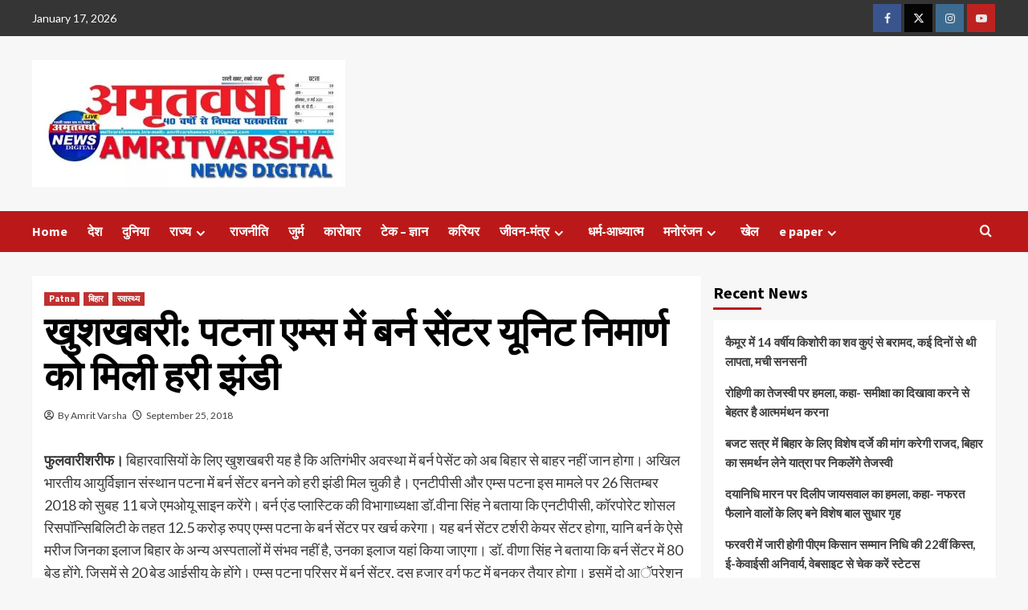

--- FILE ---
content_type: text/html; charset=UTF-8
request_url: https://www.amritvarshanews.in/patna-51/
body_size: 49016
content:
<!doctype html>
<html lang="en-US">

<head>
    <meta charset="UTF-8">
    <meta name="viewport" content="width=device-width, initial-scale=1">
    <link rel="profile" href="http://gmpg.org/xfn/11">
    <title>खुशखबरी: पटना एम्स में बर्न सेंटर यूनिट निमार्ण को मिली हरी झंडी &#8211; amritvarshanews.in</title>
<meta name='robots' content='max-image-preview:large' />
<!-- Google tag (gtag.js) Consent Mode dataLayer added by Site Kit -->
<script id='google_gtagjs-js-consent-mode-data-layer'>
window.dataLayer = window.dataLayer || [];function gtag(){dataLayer.push(arguments);}
gtag('consent', 'default', {"ad_personalization":"denied","ad_storage":"denied","ad_user_data":"denied","analytics_storage":"denied","functionality_storage":"denied","security_storage":"denied","personalization_storage":"denied","region":["AT","BE","BG","CH","CY","CZ","DE","DK","EE","ES","FI","FR","GB","GR","HR","HU","IE","IS","IT","LI","LT","LU","LV","MT","NL","NO","PL","PT","RO","SE","SI","SK"],"wait_for_update":500});
window._googlesitekitConsentCategoryMap = {"statistics":["analytics_storage"],"marketing":["ad_storage","ad_user_data","ad_personalization"],"functional":["functionality_storage","security_storage"],"preferences":["personalization_storage"]};
window._googlesitekitConsents = {"ad_personalization":"denied","ad_storage":"denied","ad_user_data":"denied","analytics_storage":"denied","functionality_storage":"denied","security_storage":"denied","personalization_storage":"denied","region":["AT","BE","BG","CH","CY","CZ","DE","DK","EE","ES","FI","FR","GB","GR","HR","HU","IE","IS","IT","LI","LT","LU","LV","MT","NL","NO","PL","PT","RO","SE","SI","SK"],"wait_for_update":500}</script>
<!-- End Google tag (gtag.js) Consent Mode dataLayer added by Site Kit -->
			<link rel='dns-prefetch' href='//www.googletagmanager.com' />
<link rel='dns-prefetch' href='//fonts.googleapis.com' />
<link rel='dns-prefetch' href='//pagead2.googlesyndication.com' />
<link rel="alternate" type="application/rss+xml" title="amritvarshanews.in &raquo; Feed" href="https://www.amritvarshanews.in/feed/" />
<link rel="alternate" type="application/rss+xml" title="amritvarshanews.in &raquo; Comments Feed" href="https://www.amritvarshanews.in/comments/feed/" />
<link rel="alternate" type="application/rss+xml" title="amritvarshanews.in &raquo; खुशखबरी: पटना एम्स में बर्न सेंटर यूनिट निमार्ण को मिली हरी झंडी Comments Feed" href="https://www.amritvarshanews.in/patna-51/feed/" />
<script type="text/javascript">
/* <![CDATA[ */
window._wpemojiSettings = {"baseUrl":"https:\/\/s.w.org\/images\/core\/emoji\/15.0.3\/72x72\/","ext":".png","svgUrl":"https:\/\/s.w.org\/images\/core\/emoji\/15.0.3\/svg\/","svgExt":".svg","source":{"concatemoji":"https:\/\/www.amritvarshanews.in\/wp-includes\/js\/wp-emoji-release.min.js?ver=6.6.4"}};
/*! This file is auto-generated */
!function(i,n){var o,s,e;function c(e){try{var t={supportTests:e,timestamp:(new Date).valueOf()};sessionStorage.setItem(o,JSON.stringify(t))}catch(e){}}function p(e,t,n){e.clearRect(0,0,e.canvas.width,e.canvas.height),e.fillText(t,0,0);var t=new Uint32Array(e.getImageData(0,0,e.canvas.width,e.canvas.height).data),r=(e.clearRect(0,0,e.canvas.width,e.canvas.height),e.fillText(n,0,0),new Uint32Array(e.getImageData(0,0,e.canvas.width,e.canvas.height).data));return t.every(function(e,t){return e===r[t]})}function u(e,t,n){switch(t){case"flag":return n(e,"\ud83c\udff3\ufe0f\u200d\u26a7\ufe0f","\ud83c\udff3\ufe0f\u200b\u26a7\ufe0f")?!1:!n(e,"\ud83c\uddfa\ud83c\uddf3","\ud83c\uddfa\u200b\ud83c\uddf3")&&!n(e,"\ud83c\udff4\udb40\udc67\udb40\udc62\udb40\udc65\udb40\udc6e\udb40\udc67\udb40\udc7f","\ud83c\udff4\u200b\udb40\udc67\u200b\udb40\udc62\u200b\udb40\udc65\u200b\udb40\udc6e\u200b\udb40\udc67\u200b\udb40\udc7f");case"emoji":return!n(e,"\ud83d\udc26\u200d\u2b1b","\ud83d\udc26\u200b\u2b1b")}return!1}function f(e,t,n){var r="undefined"!=typeof WorkerGlobalScope&&self instanceof WorkerGlobalScope?new OffscreenCanvas(300,150):i.createElement("canvas"),a=r.getContext("2d",{willReadFrequently:!0}),o=(a.textBaseline="top",a.font="600 32px Arial",{});return e.forEach(function(e){o[e]=t(a,e,n)}),o}function t(e){var t=i.createElement("script");t.src=e,t.defer=!0,i.head.appendChild(t)}"undefined"!=typeof Promise&&(o="wpEmojiSettingsSupports",s=["flag","emoji"],n.supports={everything:!0,everythingExceptFlag:!0},e=new Promise(function(e){i.addEventListener("DOMContentLoaded",e,{once:!0})}),new Promise(function(t){var n=function(){try{var e=JSON.parse(sessionStorage.getItem(o));if("object"==typeof e&&"number"==typeof e.timestamp&&(new Date).valueOf()<e.timestamp+604800&&"object"==typeof e.supportTests)return e.supportTests}catch(e){}return null}();if(!n){if("undefined"!=typeof Worker&&"undefined"!=typeof OffscreenCanvas&&"undefined"!=typeof URL&&URL.createObjectURL&&"undefined"!=typeof Blob)try{var e="postMessage("+f.toString()+"("+[JSON.stringify(s),u.toString(),p.toString()].join(",")+"));",r=new Blob([e],{type:"text/javascript"}),a=new Worker(URL.createObjectURL(r),{name:"wpTestEmojiSupports"});return void(a.onmessage=function(e){c(n=e.data),a.terminate(),t(n)})}catch(e){}c(n=f(s,u,p))}t(n)}).then(function(e){for(var t in e)n.supports[t]=e[t],n.supports.everything=n.supports.everything&&n.supports[t],"flag"!==t&&(n.supports.everythingExceptFlag=n.supports.everythingExceptFlag&&n.supports[t]);n.supports.everythingExceptFlag=n.supports.everythingExceptFlag&&!n.supports.flag,n.DOMReady=!1,n.readyCallback=function(){n.DOMReady=!0}}).then(function(){return e}).then(function(){var e;n.supports.everything||(n.readyCallback(),(e=n.source||{}).concatemoji?t(e.concatemoji):e.wpemoji&&e.twemoji&&(t(e.twemoji),t(e.wpemoji)))}))}((window,document),window._wpemojiSettings);
/* ]]> */
</script>
<!-- amritvarshanews.in is managing ads with Advanced Ads --><script id="amrit-ready">
			window.advanced_ads_ready=function(e,a){a=a||"complete";var d=function(e){return"interactive"===a?"loading"!==e:"complete"===e};d(document.readyState)?e():document.addEventListener("readystatechange",(function(a){d(a.target.readyState)&&e()}),{once:"interactive"===a})},window.advanced_ads_ready_queue=window.advanced_ads_ready_queue||[];		</script>
		<style id='wp-emoji-styles-inline-css' type='text/css'>

	img.wp-smiley, img.emoji {
		display: inline !important;
		border: none !important;
		box-shadow: none !important;
		height: 1em !important;
		width: 1em !important;
		margin: 0 0.07em !important;
		vertical-align: -0.1em !important;
		background: none !important;
		padding: 0 !important;
	}
</style>
<link rel='stylesheet' id='wp-block-library-css' href='https://www.amritvarshanews.in/wp-includes/css/dist/block-library/style.min.css?ver=6.6.4' type='text/css' media='all' />
<style id='wp-block-library-theme-inline-css' type='text/css'>
.wp-block-audio :where(figcaption){color:#555;font-size:13px;text-align:center}.is-dark-theme .wp-block-audio :where(figcaption){color:#ffffffa6}.wp-block-audio{margin:0 0 1em}.wp-block-code{border:1px solid #ccc;border-radius:4px;font-family:Menlo,Consolas,monaco,monospace;padding:.8em 1em}.wp-block-embed :where(figcaption){color:#555;font-size:13px;text-align:center}.is-dark-theme .wp-block-embed :where(figcaption){color:#ffffffa6}.wp-block-embed{margin:0 0 1em}.blocks-gallery-caption{color:#555;font-size:13px;text-align:center}.is-dark-theme .blocks-gallery-caption{color:#ffffffa6}:root :where(.wp-block-image figcaption){color:#555;font-size:13px;text-align:center}.is-dark-theme :root :where(.wp-block-image figcaption){color:#ffffffa6}.wp-block-image{margin:0 0 1em}.wp-block-pullquote{border-bottom:4px solid;border-top:4px solid;color:currentColor;margin-bottom:1.75em}.wp-block-pullquote cite,.wp-block-pullquote footer,.wp-block-pullquote__citation{color:currentColor;font-size:.8125em;font-style:normal;text-transform:uppercase}.wp-block-quote{border-left:.25em solid;margin:0 0 1.75em;padding-left:1em}.wp-block-quote cite,.wp-block-quote footer{color:currentColor;font-size:.8125em;font-style:normal;position:relative}.wp-block-quote.has-text-align-right{border-left:none;border-right:.25em solid;padding-left:0;padding-right:1em}.wp-block-quote.has-text-align-center{border:none;padding-left:0}.wp-block-quote.is-large,.wp-block-quote.is-style-large,.wp-block-quote.is-style-plain{border:none}.wp-block-search .wp-block-search__label{font-weight:700}.wp-block-search__button{border:1px solid #ccc;padding:.375em .625em}:where(.wp-block-group.has-background){padding:1.25em 2.375em}.wp-block-separator.has-css-opacity{opacity:.4}.wp-block-separator{border:none;border-bottom:2px solid;margin-left:auto;margin-right:auto}.wp-block-separator.has-alpha-channel-opacity{opacity:1}.wp-block-separator:not(.is-style-wide):not(.is-style-dots){width:100px}.wp-block-separator.has-background:not(.is-style-dots){border-bottom:none;height:1px}.wp-block-separator.has-background:not(.is-style-wide):not(.is-style-dots){height:2px}.wp-block-table{margin:0 0 1em}.wp-block-table td,.wp-block-table th{word-break:normal}.wp-block-table :where(figcaption){color:#555;font-size:13px;text-align:center}.is-dark-theme .wp-block-table :where(figcaption){color:#ffffffa6}.wp-block-video :where(figcaption){color:#555;font-size:13px;text-align:center}.is-dark-theme .wp-block-video :where(figcaption){color:#ffffffa6}.wp-block-video{margin:0 0 1em}:root :where(.wp-block-template-part.has-background){margin-bottom:0;margin-top:0;padding:1.25em 2.375em}
</style>
<style id='classic-theme-styles-inline-css' type='text/css'>
/*! This file is auto-generated */
.wp-block-button__link{color:#fff;background-color:#32373c;border-radius:9999px;box-shadow:none;text-decoration:none;padding:calc(.667em + 2px) calc(1.333em + 2px);font-size:1.125em}.wp-block-file__button{background:#32373c;color:#fff;text-decoration:none}
</style>
<style id='global-styles-inline-css' type='text/css'>
:root{--wp--preset--aspect-ratio--square: 1;--wp--preset--aspect-ratio--4-3: 4/3;--wp--preset--aspect-ratio--3-4: 3/4;--wp--preset--aspect-ratio--3-2: 3/2;--wp--preset--aspect-ratio--2-3: 2/3;--wp--preset--aspect-ratio--16-9: 16/9;--wp--preset--aspect-ratio--9-16: 9/16;--wp--preset--color--black: #000000;--wp--preset--color--cyan-bluish-gray: #abb8c3;--wp--preset--color--white: #ffffff;--wp--preset--color--pale-pink: #f78da7;--wp--preset--color--vivid-red: #cf2e2e;--wp--preset--color--luminous-vivid-orange: #ff6900;--wp--preset--color--luminous-vivid-amber: #fcb900;--wp--preset--color--light-green-cyan: #7bdcb5;--wp--preset--color--vivid-green-cyan: #00d084;--wp--preset--color--pale-cyan-blue: #8ed1fc;--wp--preset--color--vivid-cyan-blue: #0693e3;--wp--preset--color--vivid-purple: #9b51e0;--wp--preset--gradient--vivid-cyan-blue-to-vivid-purple: linear-gradient(135deg,rgba(6,147,227,1) 0%,rgb(155,81,224) 100%);--wp--preset--gradient--light-green-cyan-to-vivid-green-cyan: linear-gradient(135deg,rgb(122,220,180) 0%,rgb(0,208,130) 100%);--wp--preset--gradient--luminous-vivid-amber-to-luminous-vivid-orange: linear-gradient(135deg,rgba(252,185,0,1) 0%,rgba(255,105,0,1) 100%);--wp--preset--gradient--luminous-vivid-orange-to-vivid-red: linear-gradient(135deg,rgba(255,105,0,1) 0%,rgb(207,46,46) 100%);--wp--preset--gradient--very-light-gray-to-cyan-bluish-gray: linear-gradient(135deg,rgb(238,238,238) 0%,rgb(169,184,195) 100%);--wp--preset--gradient--cool-to-warm-spectrum: linear-gradient(135deg,rgb(74,234,220) 0%,rgb(151,120,209) 20%,rgb(207,42,186) 40%,rgb(238,44,130) 60%,rgb(251,105,98) 80%,rgb(254,248,76) 100%);--wp--preset--gradient--blush-light-purple: linear-gradient(135deg,rgb(255,206,236) 0%,rgb(152,150,240) 100%);--wp--preset--gradient--blush-bordeaux: linear-gradient(135deg,rgb(254,205,165) 0%,rgb(254,45,45) 50%,rgb(107,0,62) 100%);--wp--preset--gradient--luminous-dusk: linear-gradient(135deg,rgb(255,203,112) 0%,rgb(199,81,192) 50%,rgb(65,88,208) 100%);--wp--preset--gradient--pale-ocean: linear-gradient(135deg,rgb(255,245,203) 0%,rgb(182,227,212) 50%,rgb(51,167,181) 100%);--wp--preset--gradient--electric-grass: linear-gradient(135deg,rgb(202,248,128) 0%,rgb(113,206,126) 100%);--wp--preset--gradient--midnight: linear-gradient(135deg,rgb(2,3,129) 0%,rgb(40,116,252) 100%);--wp--preset--font-size--small: 13px;--wp--preset--font-size--medium: 20px;--wp--preset--font-size--large: 36px;--wp--preset--font-size--x-large: 42px;--wp--preset--spacing--20: 0.44rem;--wp--preset--spacing--30: 0.67rem;--wp--preset--spacing--40: 1rem;--wp--preset--spacing--50: 1.5rem;--wp--preset--spacing--60: 2.25rem;--wp--preset--spacing--70: 3.38rem;--wp--preset--spacing--80: 5.06rem;--wp--preset--shadow--natural: 6px 6px 9px rgba(0, 0, 0, 0.2);--wp--preset--shadow--deep: 12px 12px 50px rgba(0, 0, 0, 0.4);--wp--preset--shadow--sharp: 6px 6px 0px rgba(0, 0, 0, 0.2);--wp--preset--shadow--outlined: 6px 6px 0px -3px rgba(255, 255, 255, 1), 6px 6px rgba(0, 0, 0, 1);--wp--preset--shadow--crisp: 6px 6px 0px rgba(0, 0, 0, 1);}:root :where(.is-layout-flow) > :first-child{margin-block-start: 0;}:root :where(.is-layout-flow) > :last-child{margin-block-end: 0;}:root :where(.is-layout-flow) > *{margin-block-start: 24px;margin-block-end: 0;}:root :where(.is-layout-constrained) > :first-child{margin-block-start: 0;}:root :where(.is-layout-constrained) > :last-child{margin-block-end: 0;}:root :where(.is-layout-constrained) > *{margin-block-start: 24px;margin-block-end: 0;}:root :where(.is-layout-flex){gap: 24px;}:root :where(.is-layout-grid){gap: 24px;}body .is-layout-flex{display: flex;}.is-layout-flex{flex-wrap: wrap;align-items: center;}.is-layout-flex > :is(*, div){margin: 0;}body .is-layout-grid{display: grid;}.is-layout-grid > :is(*, div){margin: 0;}.has-black-color{color: var(--wp--preset--color--black) !important;}.has-cyan-bluish-gray-color{color: var(--wp--preset--color--cyan-bluish-gray) !important;}.has-white-color{color: var(--wp--preset--color--white) !important;}.has-pale-pink-color{color: var(--wp--preset--color--pale-pink) !important;}.has-vivid-red-color{color: var(--wp--preset--color--vivid-red) !important;}.has-luminous-vivid-orange-color{color: var(--wp--preset--color--luminous-vivid-orange) !important;}.has-luminous-vivid-amber-color{color: var(--wp--preset--color--luminous-vivid-amber) !important;}.has-light-green-cyan-color{color: var(--wp--preset--color--light-green-cyan) !important;}.has-vivid-green-cyan-color{color: var(--wp--preset--color--vivid-green-cyan) !important;}.has-pale-cyan-blue-color{color: var(--wp--preset--color--pale-cyan-blue) !important;}.has-vivid-cyan-blue-color{color: var(--wp--preset--color--vivid-cyan-blue) !important;}.has-vivid-purple-color{color: var(--wp--preset--color--vivid-purple) !important;}.has-black-background-color{background-color: var(--wp--preset--color--black) !important;}.has-cyan-bluish-gray-background-color{background-color: var(--wp--preset--color--cyan-bluish-gray) !important;}.has-white-background-color{background-color: var(--wp--preset--color--white) !important;}.has-pale-pink-background-color{background-color: var(--wp--preset--color--pale-pink) !important;}.has-vivid-red-background-color{background-color: var(--wp--preset--color--vivid-red) !important;}.has-luminous-vivid-orange-background-color{background-color: var(--wp--preset--color--luminous-vivid-orange) !important;}.has-luminous-vivid-amber-background-color{background-color: var(--wp--preset--color--luminous-vivid-amber) !important;}.has-light-green-cyan-background-color{background-color: var(--wp--preset--color--light-green-cyan) !important;}.has-vivid-green-cyan-background-color{background-color: var(--wp--preset--color--vivid-green-cyan) !important;}.has-pale-cyan-blue-background-color{background-color: var(--wp--preset--color--pale-cyan-blue) !important;}.has-vivid-cyan-blue-background-color{background-color: var(--wp--preset--color--vivid-cyan-blue) !important;}.has-vivid-purple-background-color{background-color: var(--wp--preset--color--vivid-purple) !important;}.has-black-border-color{border-color: var(--wp--preset--color--black) !important;}.has-cyan-bluish-gray-border-color{border-color: var(--wp--preset--color--cyan-bluish-gray) !important;}.has-white-border-color{border-color: var(--wp--preset--color--white) !important;}.has-pale-pink-border-color{border-color: var(--wp--preset--color--pale-pink) !important;}.has-vivid-red-border-color{border-color: var(--wp--preset--color--vivid-red) !important;}.has-luminous-vivid-orange-border-color{border-color: var(--wp--preset--color--luminous-vivid-orange) !important;}.has-luminous-vivid-amber-border-color{border-color: var(--wp--preset--color--luminous-vivid-amber) !important;}.has-light-green-cyan-border-color{border-color: var(--wp--preset--color--light-green-cyan) !important;}.has-vivid-green-cyan-border-color{border-color: var(--wp--preset--color--vivid-green-cyan) !important;}.has-pale-cyan-blue-border-color{border-color: var(--wp--preset--color--pale-cyan-blue) !important;}.has-vivid-cyan-blue-border-color{border-color: var(--wp--preset--color--vivid-cyan-blue) !important;}.has-vivid-purple-border-color{border-color: var(--wp--preset--color--vivid-purple) !important;}.has-vivid-cyan-blue-to-vivid-purple-gradient-background{background: var(--wp--preset--gradient--vivid-cyan-blue-to-vivid-purple) !important;}.has-light-green-cyan-to-vivid-green-cyan-gradient-background{background: var(--wp--preset--gradient--light-green-cyan-to-vivid-green-cyan) !important;}.has-luminous-vivid-amber-to-luminous-vivid-orange-gradient-background{background: var(--wp--preset--gradient--luminous-vivid-amber-to-luminous-vivid-orange) !important;}.has-luminous-vivid-orange-to-vivid-red-gradient-background{background: var(--wp--preset--gradient--luminous-vivid-orange-to-vivid-red) !important;}.has-very-light-gray-to-cyan-bluish-gray-gradient-background{background: var(--wp--preset--gradient--very-light-gray-to-cyan-bluish-gray) !important;}.has-cool-to-warm-spectrum-gradient-background{background: var(--wp--preset--gradient--cool-to-warm-spectrum) !important;}.has-blush-light-purple-gradient-background{background: var(--wp--preset--gradient--blush-light-purple) !important;}.has-blush-bordeaux-gradient-background{background: var(--wp--preset--gradient--blush-bordeaux) !important;}.has-luminous-dusk-gradient-background{background: var(--wp--preset--gradient--luminous-dusk) !important;}.has-pale-ocean-gradient-background{background: var(--wp--preset--gradient--pale-ocean) !important;}.has-electric-grass-gradient-background{background: var(--wp--preset--gradient--electric-grass) !important;}.has-midnight-gradient-background{background: var(--wp--preset--gradient--midnight) !important;}.has-small-font-size{font-size: var(--wp--preset--font-size--small) !important;}.has-medium-font-size{font-size: var(--wp--preset--font-size--medium) !important;}.has-large-font-size{font-size: var(--wp--preset--font-size--large) !important;}.has-x-large-font-size{font-size: var(--wp--preset--font-size--x-large) !important;}
:root :where(.wp-block-pullquote){font-size: 1.5em;line-height: 1.6;}
</style>
<link rel='stylesheet' id='dashicons-css' href='https://www.amritvarshanews.in/wp-includes/css/dashicons.min.css?ver=6.6.4' type='text/css' media='all' />
<link rel='stylesheet' id='post-views-counter-frontend-css' href='https://www.amritvarshanews.in/wp-content/plugins/post-views-counter/css/frontend.min.css?ver=1.4.7' type='text/css' media='all' />
<link rel='stylesheet' id='ssb-front-css-css' href='https://www.amritvarshanews.in/wp-content/plugins/simple-social-buttons/assets/css/front.css?ver=5.2.0' type='text/css' media='all' />
<link rel='stylesheet' id='covernews-icons-css' href='https://www.amritvarshanews.in/wp-content/themes/covernews/assets/icons/style.css?ver=6.6.4' type='text/css' media='all' />
<link rel='stylesheet' id='bootstrap-css' href='https://www.amritvarshanews.in/wp-content/themes/covernews/assets/bootstrap/css/bootstrap.min.css?ver=6.6.4' type='text/css' media='all' />
<link rel='stylesheet' id='covernews-google-fonts-css' href='https://fonts.googleapis.com/css?family=Source%20Sans%20Pro:400,700|Lato:400,700&#038;subset=latin,latin-ext' type='text/css' media='all' />
<link rel='stylesheet' id='covernews-style-css' href='https://www.amritvarshanews.in/wp-content/themes/covernews/style.min.css?ver=4.6.1' type='text/css' media='all' />
<link rel='stylesheet' id='dflip-style-css' href='https://www.amritvarshanews.in/wp-content/plugins/3d-flipbook-dflip-lite/assets/css/dflip.min.css?ver=2.3.75' type='text/css' media='all' />
<script type="text/javascript" src="https://www.amritvarshanews.in/wp-content/plugins/simple-social-buttons/assets/js/frontend-blocks.js?ver=5.2.0" id="ssb-blocks-front-js-js"></script>
<script type="text/javascript" src="https://www.amritvarshanews.in/wp-includes/js/jquery/jquery.min.js?ver=3.7.1" id="jquery-core-js"></script>
<script type="text/javascript" src="https://www.amritvarshanews.in/wp-includes/js/jquery/jquery-migrate.min.js?ver=3.4.1" id="jquery-migrate-js"></script>
<script type="text/javascript" id="ssb-front-js-js-extra">
/* <![CDATA[ */
var SSB = {"ajax_url":"https:\/\/www.amritvarshanews.in\/wp-admin\/admin-ajax.php","fb_share_nonce":"3f55a35b27"};
/* ]]> */
</script>
<script type="text/javascript" src="https://www.amritvarshanews.in/wp-content/plugins/simple-social-buttons/assets/js/front.js?ver=5.2.0" id="ssb-front-js-js"></script>

<!-- Google tag (gtag.js) snippet added by Site Kit -->

<!-- Google Analytics snippet added by Site Kit -->
<script type="text/javascript" src="https://www.googletagmanager.com/gtag/js?id=GT-TWDL75ZZ" id="google_gtagjs-js" async></script>
<script type="text/javascript" id="google_gtagjs-js-after">
/* <![CDATA[ */
window.dataLayer = window.dataLayer || [];function gtag(){dataLayer.push(arguments);}
gtag("set","linker",{"domains":["www.amritvarshanews.in"]});
gtag("js", new Date());
gtag("set", "developer_id.dZTNiMT", true);
gtag("config", "GT-TWDL75ZZ");
/* ]]> */
</script>

<!-- End Google tag (gtag.js) snippet added by Site Kit -->
<link rel="https://api.w.org/" href="https://www.amritvarshanews.in/wp-json/" /><link rel="alternate" title="JSON" type="application/json" href="https://www.amritvarshanews.in/wp-json/wp/v2/posts/2023" /><link rel="EditURI" type="application/rsd+xml" title="RSD" href="https://www.amritvarshanews.in/xmlrpc.php?rsd" />
<meta name="generator" content="WordPress 6.6.4" />
<link rel="canonical" href="https://www.amritvarshanews.in/patna-51/" />
<link rel='shortlink' href='https://www.amritvarshanews.in/?p=2023' />
<link rel="alternate" title="oEmbed (JSON)" type="application/json+oembed" href="https://www.amritvarshanews.in/wp-json/oembed/1.0/embed?url=https%3A%2F%2Fwww.amritvarshanews.in%2Fpatna-51%2F" />
<link rel="alternate" title="oEmbed (XML)" type="text/xml+oembed" href="https://www.amritvarshanews.in/wp-json/oembed/1.0/embed?url=https%3A%2F%2Fwww.amritvarshanews.in%2Fpatna-51%2F&#038;format=xml" />
<meta name="generator" content="Site Kit by Google 1.133.0" /> <style media="screen">

		.simplesocialbuttons.simplesocialbuttons_inline .ssb-fb-like {
	  margin: ;
	}
		 /*inline margin*/
	
	
	
		.simplesocialbuttons.simplesocialbuttons_inline.simplesocial-round-btm-border button{
	  margin: ;
	}
	
	
	
			 /*margin-digbar*/

	
	
	
	
	
	
	
</style>

<!-- Open Graph Meta Tags generated by Simple Social Buttons 5.2.0 -->
<meta property="og:title" content="खुशखबरी: पटना एम्स में बर्न सेंटर यूनिट निमार्ण को मिली हरी झंडी - amritvarshanews.in" />
<meta property="og:description" content="&#2347;&#2369;&#2354;&#2357;&#2366;&#2352;&#2368;&#2358;&#2352;&#2368;&#2347;&#2404; &#2348;&#2367;&#2361;&#2366;&#2352;&#2357;&#2366;&#2360;&#2367;&#2351;&#2379;&#2306; &#2325;&#2375; &#2354;&#2367;&#2319; &#2326;&#2369;&#2358;&#2326;&#2348;&#2352;&#2368; &#2351;&#2361; &#2361;&#2376; &#2325;&#2367; &#2309;&#2340;&#2367;&#2327;&#2306;&#2349;&#2368;&#2352; &#2309;&#2357;&#2360;&#2381;&#2341;&#2366; &#2350;&#2375;&#2306; &#2348;&#2352;&#2381;&#2344; &#2346;&#2375;&#2360;&#2375;&#2306;&#2335; &#2325;&#2379; &#2309;&#2348; &#2348;&#2367;&#2361;&#2366;&#2352; &#2360;&#2375; &#2348;&#2366;&#2361;&#2352; &#2344;&#2361;&#2368;&#2306; &#2332;&#2366;&#2344; &#2361;&#2379;&#2327;&#2366;&#2404; &#2309;&#2326;&#2367;&#2354; &#2349;&#2366;&#2352;&#2340;&#2368;&#2351; &#2310;&#2351;&#2369;&#2352;&#2381;&#2357;&#2367;&#2332;&#2381;&#2334;&#2366;&#2344; &#2360;&#2306;&#2360;&#2381;&#2341;&#2366;&#2344; &#2346;&#2335;&#2344;&#2366; &#2350;&#2375;&#2306; &#2348;&#2352;&#2381;&#2344; &#2360;&#2375;&#2306;&#2335;&#2352; &#2348;&#2344;&#2344;&#2375; &#2325;&#2379; &#2361;&#2352;&#2368; &#2333;&#2306;&#2337;&#2368; &#2350;&#2367;&#2354; &#2330;&#2369;&#2325;&#2368; &#2361;&#2376;&#2404; &#2319;&#2344;&#2335;&#2368;&#2346;&#2368;&#2360;&#2368; &#2324;&#2352; &#2319;&#2350;&#2381;&#2360; &#2346;&#2335;&#2344;&#2366; &#2311;&#2360; &#2350;&#2366;&#2350;&#2354;&#2375; &#2346;&#2352; 26 &#2360;&#2367;&#2340;&#2350;&#2381;&#2348;&#2352; 2018 &#2325;&#2379; &#2360;&#2369;&#2348;&#2361; 11 &#2348;&#2332;&#2375; &#2319;&#2350;&#2323;&#2351;&#2370; &#2360;&#2366;&#2311;&#2344; &#2325;&#2352;&#2375;&#2306;&#2327;&#2375;&#2404; &#2348;&#2352;&#2381;&#2344; &#2319;&#2306;&#2337; &#2346;&#2381;&#2354;&#2366;&#2360;&#2381;&#2335;&#2367;&#2325; &#2325;&#2368; &#2357;&#2367;&#2349;&#2366;&#2327;&#2366;&#2343;&#2381;&#2351;&#2325;&#2381;&#2359;&#2366; &#2337;&#2377;.&#2357;&#2368;&#2344;&#2366; &#2360;&#2367;&#2306;&#2361;&hellip;" />
<meta property="og:url" content="https://www.amritvarshanews.in/patna-51/" />
<meta property="og:site_name" content="amritvarshanews.in" />
<meta name="twitter:card" content="summary_large_image" />
<meta name="twitter:description" content="&#2347;&#2369;&#2354;&#2357;&#2366;&#2352;&#2368;&#2358;&#2352;&#2368;&#2347;&#2404; &#2348;&#2367;&#2361;&#2366;&#2352;&#2357;&#2366;&#2360;&#2367;&#2351;&#2379;&#2306; &#2325;&#2375; &#2354;&#2367;&#2319; &#2326;&#2369;&#2358;&#2326;&#2348;&#2352;&#2368; &#2351;&#2361; &#2361;&#2376; &#2325;&#2367; &#2309;&#2340;&#2367;&#2327;&#2306;&#2349;&#2368;&#2352; &#2309;&#2357;&#2360;&#2381;&#2341;&#2366; &#2350;&#2375;&#2306; &#2348;&#2352;&#2381;&#2344; &#2346;&#2375;&#2360;&#2375;&#2306;&#2335; &#2325;&#2379; &#2309;&#2348; &#2348;&#2367;&#2361;&#2366;&#2352; &#2360;&#2375; &#2348;&#2366;&#2361;&#2352; &#2344;&#2361;&#2368;&#2306; &#2332;&#2366;&#2344; &#2361;&#2379;&#2327;&#2366;&#2404; &#2309;&#2326;&#2367;&#2354; &#2349;&#2366;&#2352;&#2340;&#2368;&#2351; &#2310;&#2351;&#2369;&#2352;&#2381;&#2357;&#2367;&#2332;&#2381;&#2334;&#2366;&#2344; &#2360;&#2306;&#2360;&#2381;&#2341;&#2366;&#2344; &#2346;&#2335;&#2344;&#2366; &#2350;&#2375;&#2306; &#2348;&#2352;&#2381;&#2344; &#2360;&#2375;&#2306;&#2335;&#2352; &#2348;&#2344;&#2344;&#2375; &#2325;&#2379; &#2361;&#2352;&#2368; &#2333;&#2306;&#2337;&#2368; &#2350;&#2367;&#2354; &#2330;&#2369;&#2325;&#2368; &#2361;&#2376;&#2404; &#2319;&#2344;&#2335;&#2368;&#2346;&#2368;&#2360;&#2368; &#2324;&#2352; &#2319;&#2350;&#2381;&#2360; &#2346;&#2335;&#2344;&#2366; &#2311;&#2360; &#2350;&#2366;&#2350;&#2354;&#2375; &#2346;&#2352; 26 &#2360;&#2367;&#2340;&#2350;&#2381;&#2348;&#2352; 2018 &#2325;&#2379; &#2360;&#2369;&#2348;&#2361; 11 &#2348;&#2332;&#2375; &#2319;&#2350;&#2323;&#2351;&#2370; &#2360;&#2366;&#2311;&#2344; &#2325;&#2352;&#2375;&#2306;&#2327;&#2375;&#2404; &#2348;&#2352;&#2381;&#2344; &#2319;&#2306;&#2337; &#2346;&#2381;&#2354;&#2366;&#2360;&#2381;&#2335;&#2367;&#2325; &#2325;&#2368; &#2357;&#2367;&#2349;&#2366;&#2327;&#2366;&#2343;&#2381;&#2351;&#2325;&#2381;&#2359;&#2366; &#2337;&#2377;.&#2357;&#2368;&#2344;&#2366; &#2360;&#2367;&#2306;&#2361;&hellip;" />
<meta name="twitter:title" content="खुशखबरी: पटना एम्स में बर्न सेंटर यूनिट निमार्ण को मिली हरी झंडी - amritvarshanews.in" />
<link rel="pingback" href="https://www.amritvarshanews.in/xmlrpc.php">
<!-- Google AdSense meta tags added by Site Kit -->
<meta name="google-adsense-platform-account" content="ca-host-pub-2644536267352236">
<meta name="google-adsense-platform-domain" content="sitekit.withgoogle.com">
<!-- End Google AdSense meta tags added by Site Kit -->
      <meta name="onesignal" content="wordpress-plugin"/>
            <script>

      window.OneSignal = window.OneSignal || [];

      OneSignal.push( function() {
        OneSignal.SERVICE_WORKER_UPDATER_PATH = "OneSignalSDKUpdaterWorker.js.php";
                      OneSignal.SERVICE_WORKER_PATH = "OneSignalSDKWorker.js.php";
                      OneSignal.SERVICE_WORKER_PARAM = { scope: "/" };
        OneSignal.setDefaultNotificationUrl("https://www.amritvarshanews.in");
        var oneSignal_options = {};
        window._oneSignalInitOptions = oneSignal_options;

        oneSignal_options['wordpress'] = true;
oneSignal_options['appId'] = '4b5808d5-ec0b-4305-9e76-ecc84e649519';
oneSignal_options['allowLocalhostAsSecureOrigin'] = true;
oneSignal_options['welcomeNotification'] = { };
oneSignal_options['welcomeNotification']['title'] = "";
oneSignal_options['welcomeNotification']['message'] = "";
oneSignal_options['path'] = "https://www.amritvarshanews.in/wp-content/plugins/onesignal-free-web-push-notifications/sdk_files/";
oneSignal_options['promptOptions'] = { };
oneSignal_options['notifyButton'] = { };
oneSignal_options['notifyButton']['enable'] = true;
oneSignal_options['notifyButton']['position'] = 'bottom-left';
oneSignal_options['notifyButton']['theme'] = 'default';
oneSignal_options['notifyButton']['size'] = 'medium';
oneSignal_options['notifyButton']['showCredit'] = true;
oneSignal_options['notifyButton']['text'] = {};
                OneSignal.init(window._oneSignalInitOptions);
                OneSignal.showSlidedownPrompt();      });

      function documentInitOneSignal() {
        var oneSignal_elements = document.getElementsByClassName("OneSignal-prompt");

        var oneSignalLinkClickHandler = function(event) { OneSignal.push(['registerForPushNotifications']); event.preventDefault(); };        for(var i = 0; i < oneSignal_elements.length; i++)
          oneSignal_elements[i].addEventListener('click', oneSignalLinkClickHandler, false);
      }

      if (document.readyState === 'complete') {
           documentInitOneSignal();
      }
      else {
           window.addEventListener("load", function(event){
               documentInitOneSignal();
          });
      }
    </script>
        <style type="text/css">
                        body .masthead-banner.data-bg:before {
                background: rgba(0,0,0,0);
            }
                        .site-title,
            .site-description {
                position: absolute;
                clip: rect(1px, 1px, 1px, 1px);
                display: none;
            }

                    .elementor-template-full-width .elementor-section.elementor-section-full_width > .elementor-container,
        .elementor-template-full-width .elementor-section.elementor-section-boxed > .elementor-container{
            max-width: 1200px;
        }
        @media (min-width: 1600px){
            .elementor-template-full-width .elementor-section.elementor-section-full_width > .elementor-container,
            .elementor-template-full-width .elementor-section.elementor-section-boxed > .elementor-container{
                max-width: 1600px;
            }
        }
        
        .align-content-left .elementor-section-stretched,
        .align-content-right .elementor-section-stretched {
            max-width: 100%;
            left: 0 !important;
        }


        </style>
        
<!-- Google AdSense snippet added by Site Kit -->
<script type="text/javascript" async="async" src="https://pagead2.googlesyndication.com/pagead/js/adsbygoogle.js?client=ca-pub-8744713214609288&amp;host=ca-host-pub-2644536267352236" crossorigin="anonymous"></script>

<!-- End Google AdSense snippet added by Site Kit -->
<link rel="icon" href="https://www.amritvarshanews.in/wp-content/uploads/2018/08/cropped-ads-32x32.jpeg" sizes="32x32" />
<link rel="icon" href="https://www.amritvarshanews.in/wp-content/uploads/2018/08/cropped-ads-192x192.jpeg" sizes="192x192" />
<link rel="apple-touch-icon" href="https://www.amritvarshanews.in/wp-content/uploads/2018/08/cropped-ads-180x180.jpeg" />
<meta name="msapplication-TileImage" content="https://www.amritvarshanews.in/wp-content/uploads/2018/08/cropped-ads-270x270.jpeg" />
	<script async src="https://pagead2.googlesyndication.com/pagead/js/adsbygoogle.js?client=ca-pub-2874473884952957"
     crossorigin="anonymous"></script>
</head>

<body class="post-template-default single single-post postid-2023 single-format-standard wp-custom-logo wp-embed-responsive default-content-layout scrollup-sticky-header aft-sticky-header aft-sticky-sidebar default aft-container-default aft-main-banner-slider-editors-picks-trending single-content-mode-default header-image-default align-content-left aft-and aa-prefix-amrit-">
    
    
    <div id="page" class="site">
        <a class="skip-link screen-reader-text" href="#content">Skip to content</a>

        <div class="header-layout-1">
            <div class="top-masthead">

            <div class="container">
                <div class="row">
                                            <div class="col-xs-12 col-sm-12 col-md-8 device-center">
                                                            <span class="topbar-date">
                                    January 17, 2026                                </span>

                            
                                                    </div>
                                                                <div class="col-xs-12 col-sm-12 col-md-4 pull-right">
                            <div class="social-navigation"><ul id="social-menu" class="menu"><li id="menu-item-33" class="menu-item menu-item-type-custom menu-item-object-custom menu-item-33"><a href="https://www.facebook.com/Amritvarshanewsin-865580240319953/"><span class="screen-reader-text">Facebook</span></a></li>
<li id="menu-item-34" class="menu-item menu-item-type-custom menu-item-object-custom menu-item-34"><a href="https://twitter.com/amritvarshan"><span class="screen-reader-text">Twitter</span></a></li>
<li id="menu-item-35" class="menu-item menu-item-type-custom menu-item-object-custom menu-item-35"><a href="https://www.instagram.com/"><span class="screen-reader-text">Instagram</span></a></li>
<li id="menu-item-127" class="menu-item menu-item-type-custom menu-item-object-custom menu-item-127"><a href="https://www.youtube.com/channel/UC2liq6gpv5A5aoUTWrzD8Gg"><span class="screen-reader-text">Youtube</span></a></li>
</ul></div>                        </div>
                                    </div>
            </div>
        </div> <!--    Topbar Ends-->
        <header id="masthead" class="site-header">
                <div class="masthead-banner " data-background="">
            <div class="container">
                <div class="row">
                    <div class="col-md-4">
                        <div class="site-branding">
                            <a href="https://www.amritvarshanews.in/" class="custom-logo-link" rel="home"><img width="611" height="248" src="https://www.amritvarshanews.in/wp-content/uploads/2022/02/amritvarshanews1-5.jpg" class="custom-logo" alt="amritvarshanews.in" decoding="async" fetchpriority="high" srcset="https://www.amritvarshanews.in/wp-content/uploads/2022/02/amritvarshanews1-5.jpg 611w, https://www.amritvarshanews.in/wp-content/uploads/2022/02/amritvarshanews1-5-300x122.jpg 300w" sizes="(max-width: 611px) 100vw, 611px" /></a>                                <p class="site-title font-family-1">
                                    <a href="https://www.amritvarshanews.in/" rel="home">amritvarshanews.in</a>
                                </p>
                            
                                                            <p class="site-description">amritvarshanews.in,अमृतवर्षा : Latest Breaking News in Hindi,समाचार, Khabar , Samachar, Amritvarsha news</p>
                                                    </div>
                    </div>
                    <div class="col-md-8">
                                            </div>
                </div>
            </div>
        </div>
        <nav id="site-navigation" class="main-navigation">
            <div class="container">
                <div class="row">
                    <div class="kol-12">
                        <div class="navigation-container">

                            <div class="main-navigation-container-items-wrapper">

                                <span class="toggle-menu" aria-controls="primary-menu" aria-expanded="false">
                                    <a href="javascript:void(0)" class="aft-void-menu">
                                        <span class="screen-reader-text">Primary Menu</span>
                                        <i class="ham"></i>
                                    </a>
                                </span>
                                <span class="af-mobile-site-title-wrap">
                                    <a href="https://www.amritvarshanews.in/" class="custom-logo-link" rel="home"><img width="611" height="248" src="https://www.amritvarshanews.in/wp-content/uploads/2022/02/amritvarshanews1-5.jpg" class="custom-logo" alt="amritvarshanews.in" decoding="async" srcset="https://www.amritvarshanews.in/wp-content/uploads/2022/02/amritvarshanews1-5.jpg 611w, https://www.amritvarshanews.in/wp-content/uploads/2022/02/amritvarshanews1-5-300x122.jpg 300w" sizes="(max-width: 611px) 100vw, 611px" /></a>                                    <p class="site-title font-family-1">
                                        <a href="https://www.amritvarshanews.in/" rel="home">amritvarshanews.in</a>
                                    </p>
                                </span>
                                <div class="menu main-menu"><ul id="primary-menu" class="menu"><li id="menu-item-28" class="menu-item menu-item-type-custom menu-item-object-custom menu-item-home menu-item-28"><a href="http://www.amritvarshanews.in/">Home</a></li>
<li id="menu-item-44" class="menu-item menu-item-type-taxonomy menu-item-object-category menu-item-44"><a href="https://www.amritvarshanews.in/category/%e0%a4%a6%e0%a5%87%e0%a4%b6/">देश</a></li>
<li id="menu-item-43" class="menu-item menu-item-type-taxonomy menu-item-object-category menu-item-43"><a href="https://www.amritvarshanews.in/category/%e0%a4%a6%e0%a5%81%e0%a4%a8%e0%a4%bf%e0%a4%af%e0%a4%be/">दुनिया</a></li>
<li id="menu-item-47" class="menu-item menu-item-type-taxonomy menu-item-object-category current-post-ancestor menu-item-has-children menu-item-47"><a href="https://www.amritvarshanews.in/category/%e0%a4%b0%e0%a4%be%e0%a4%9c%e0%a5%8d%e0%a4%af/">राज्य</a>
<ul class="sub-menu">
	<li id="menu-item-50" class="menu-item menu-item-type-taxonomy menu-item-object-category current-post-ancestor current-menu-parent current-post-parent menu-item-50"><a href="https://www.amritvarshanews.in/category/%e0%a4%b0%e0%a4%be%e0%a4%9c%e0%a5%8d%e0%a4%af/%e0%a4%ac%e0%a4%bf%e0%a4%b9%e0%a4%be%e0%a4%b0/">बिहार</a></li>
	<li id="menu-item-49" class="menu-item menu-item-type-taxonomy menu-item-object-category menu-item-49"><a href="https://www.amritvarshanews.in/category/%e0%a4%b0%e0%a4%be%e0%a4%9c%e0%a5%8d%e0%a4%af/%e0%a4%9d%e0%a4%be%e0%a4%b0%e0%a4%96%e0%a4%82%e0%a4%a1/">झारखंड</a></li>
	<li id="menu-item-48" class="menu-item menu-item-type-taxonomy menu-item-object-category menu-item-48"><a href="https://www.amritvarshanews.in/category/%e0%a4%b0%e0%a4%be%e0%a4%9c%e0%a5%8d%e0%a4%af/%e0%a4%89%e0%a4%a4%e0%a5%8d%e0%a4%a4%e0%a4%b0%e0%a4%aa%e0%a5%8d%e0%a4%b0%e0%a4%a6%e0%a5%87%e0%a4%b6/">उत्तरप्रदेश</a></li>
</ul>
</li>
<li id="menu-item-59" class="menu-item menu-item-type-taxonomy menu-item-object-category menu-item-59"><a href="https://www.amritvarshanews.in/category/%e0%a4%b0%e0%a4%be%e0%a4%9c%e0%a4%a8%e0%a5%80%e0%a4%a4%e0%a4%bf/">राजनीति</a></li>
<li id="menu-item-41" class="menu-item menu-item-type-taxonomy menu-item-object-category menu-item-41"><a href="https://www.amritvarshanews.in/category/%e0%a4%9c%e0%a5%81%e0%a4%b0%e0%a5%8d%e0%a4%ae/">जुर्म</a></li>
<li id="menu-item-38" class="menu-item menu-item-type-taxonomy menu-item-object-category menu-item-38"><a href="https://www.amritvarshanews.in/category/%e0%a4%95%e0%a4%be%e0%a4%b0%e0%a5%8b%e0%a4%ac%e0%a4%be%e0%a4%b0/">कारोबार</a></li>
<li id="menu-item-42" class="menu-item menu-item-type-taxonomy menu-item-object-category menu-item-42"><a href="https://www.amritvarshanews.in/category/%e0%a4%9f%e0%a5%87%e0%a4%95-%e0%a4%9c%e0%a5%8d%e0%a4%9e%e0%a4%be%e0%a4%a8/">टेक &#8211; ज्ञान</a></li>
<li id="menu-item-37" class="menu-item menu-item-type-taxonomy menu-item-object-category menu-item-37"><a href="https://www.amritvarshanews.in/category/%e0%a4%95%e0%a4%b0%e0%a4%bf%e0%a4%af%e0%a4%b0/">करियर</a></li>
<li id="menu-item-40" class="menu-item menu-item-type-taxonomy menu-item-object-category menu-item-has-children menu-item-40"><a href="https://www.amritvarshanews.in/category/%e0%a4%9c%e0%a5%80%e0%a4%b5%e0%a4%a8-%e0%a4%ae%e0%a4%82%e0%a4%a4%e0%a5%8d%e0%a4%b0/">जीवन-मंत्र</a>
<ul class="sub-menu">
	<li id="menu-item-51" class="menu-item menu-item-type-taxonomy menu-item-object-category menu-item-51"><a href="https://www.amritvarshanews.in/category/%e0%a4%b2%e0%a4%be%e0%a4%87%e0%a4%ab%e0%a4%b8%e0%a5%8d%e0%a4%9f%e0%a4%be%e0%a4%87%e0%a4%b2/">लाइफस्टाइल</a></li>
	<li id="menu-item-55" class="menu-item menu-item-type-taxonomy menu-item-object-category current-post-ancestor current-menu-parent current-post-parent menu-item-55"><a href="https://www.amritvarshanews.in/category/%e0%a4%b8%e0%a5%8d%e0%a4%b5%e0%a4%be%e0%a4%b8%e0%a5%8d%e0%a4%a5%e0%a5%8d%e0%a4%af/">स्वास्थ्य</a></li>
</ul>
</li>
<li id="menu-item-62" class="menu-item menu-item-type-taxonomy menu-item-object-category menu-item-62"><a href="https://www.amritvarshanews.in/category/%e0%a4%a7%e0%a4%b0%e0%a5%8d%e0%a4%ae-%e0%a4%86%e0%a4%a7%e0%a5%8d%e0%a4%af%e0%a4%be%e0%a4%a4%e0%a5%8d%e0%a4%ae/">धर्म-आध्यात्म</a></li>
<li id="menu-item-46" class="menu-item menu-item-type-taxonomy menu-item-object-category menu-item-has-children menu-item-46"><a href="https://www.amritvarshanews.in/category/%e0%a4%ae%e0%a4%a8%e0%a5%8b%e0%a4%b0%e0%a4%82%e0%a4%9c%e0%a4%a8/">मनोरंजन</a>
<ul class="sub-menu">
	<li id="menu-item-54" class="menu-item menu-item-type-taxonomy menu-item-object-category menu-item-54"><a href="https://www.amritvarshanews.in/category/%e0%a4%b8%e0%a4%bf%e0%a4%a8%e0%a5%87%e0%a4%ae%e0%a4%be/">सिनेमा</a></li>
	<li id="menu-item-52" class="menu-item menu-item-type-taxonomy menu-item-object-category menu-item-52"><a href="https://www.amritvarshanews.in/category/%e0%a4%b5%e0%a5%80%e0%a4%a1%e0%a4%bf%e0%a4%af%e0%a5%8b/">वीडियो</a></li>
	<li id="menu-item-45" class="menu-item menu-item-type-taxonomy menu-item-object-category menu-item-45"><a href="https://www.amritvarshanews.in/category/%e0%a4%ab%e0%a5%8b%e0%a4%9f%e0%a5%8b/">फोटो</a></li>
	<li id="menu-item-58" class="menu-item menu-item-type-taxonomy menu-item-object-category menu-item-58"><a href="https://www.amritvarshanews.in/category/%e0%a4%9c%e0%a5%8b%e0%a4%95%e0%a5%8d%e0%a4%b8/">जोक्स</a></li>
</ul>
</li>
<li id="menu-item-39" class="menu-item menu-item-type-taxonomy menu-item-object-category menu-item-39"><a href="https://www.amritvarshanews.in/category/%e0%a4%96%e0%a5%87%e0%a4%b2/">खेल</a></li>
<li id="menu-item-94" class="menu-item menu-item-type-post_type menu-item-object-page menu-item-has-children menu-item-94"><a href="https://www.amritvarshanews.in/https-drive-google-com-file-d-1e_wza0gwibkuxzxzqijrahur-lf3zt3g-viewuspdrivesdk/">e paper</a>
<ul class="sub-menu">
	<li id="menu-item-158228" class="menu-item menu-item-type-post_type menu-item-object-page menu-item-158228"><a href="https://www.amritvarshanews.in/august-e-paper/">August E-Paper</a></li>
</ul>
</li>
</ul></div>                            </div>
                            <div class="cart-search">

                                <div class="af-search-wrap">
                                    <div class="search-overlay">
                                        <a href="#" title="Search" class="search-icon">
                                            <i class="fa fa-search"></i>
                                        </a>
                                        <div class="af-search-form">
                                            <form role="search" method="get" class="search-form" action="https://www.amritvarshanews.in/">
				<label>
					<span class="screen-reader-text">Search for:</span>
					<input type="search" class="search-field" placeholder="Search &hellip;" value="" name="s" />
				</label>
				<input type="submit" class="search-submit" value="Search" />
			</form>                                        </div>
                                    </div>
                                </div>
                            </div>


                        </div>
                    </div>
                </div>
            </div>
        </nav>
    </header>
</div>

        
            <div id="content" class="container">
                                <div class="section-block-upper row">
                <div id="primary" class="content-area">
                    <main id="main" class="site-main">

                                                    <article id="post-2023" class="af-single-article post-2023 post type-post status-publish format-standard hentry category-patna category-20 category-18">
                                <div class="entry-content-wrap">
                                    <header class="entry-header">

    <div class="header-details-wrapper">
        <div class="entry-header-details">
                            <div class="figure-categories figure-categories-bg">
                                        <ul class="cat-links"><li class="meta-category">
                             <a class="covernews-categories category-color-1" href="https://www.amritvarshanews.in/category/patna/" alt="View all posts in Patna"> 
                                 Patna
                             </a>
                        </li><li class="meta-category">
                             <a class="covernews-categories category-color-1" href="https://www.amritvarshanews.in/category/%e0%a4%b0%e0%a4%be%e0%a4%9c%e0%a5%8d%e0%a4%af/%e0%a4%ac%e0%a4%bf%e0%a4%b9%e0%a4%be%e0%a4%b0/" alt="View all posts in बिहार"> 
                                 बिहार
                             </a>
                        </li><li class="meta-category">
                             <a class="covernews-categories category-color-1" href="https://www.amritvarshanews.in/category/%e0%a4%b8%e0%a5%8d%e0%a4%b5%e0%a4%be%e0%a4%b8%e0%a5%8d%e0%a4%a5%e0%a5%8d%e0%a4%af/" alt="View all posts in स्वास्थ्य"> 
                                 स्वास्थ्य
                             </a>
                        </li></ul>                </div>
                        <h1 class="entry-title">खुशखबरी: पटना एम्स में बर्न सेंटर यूनिट निमार्ण को मिली हरी झंडी</h1>
            
                
        <span class="author-links">
           
                            
                <span class="item-metadata posts-author">
                <i class="far fa-user-circle"></i>
                                <a href="https://www.amritvarshanews.in/author/banbihari/">
                    By Amrit Varsha                </a>
                       </span>
                         <span class="item-metadata posts-date">
    <i class="far fa-clock"></i>
    <a href="https://www.amritvarshanews.in/2018/09/"> 
        September 25, 2018        </a>
</span>
                </span>
                        

                    </div>
    </div>

        <div class="aft-post-thumbnail-wrapper">    
            </div>
    </header><!-- .entry-header -->                                    

    <div class="entry-content">
        <p><strong>फुलवारीशरीफ।</strong> बिहारवासियों के लिए खुशखबरी यह है कि अतिगंभीर अवस्था में बर्न पेसेंट को अब बिहार से बाहर नहीं जान होगा। अखिल भारतीय आयुर्विज्ञान संस्थान पटना में बर्न सेंटर बनने को हरी झंडी मिल चुकी है। एनटीपीसी और एम्स पटना इस मामले पर 26 सितम्बर 2018 को सुबह 11 बजे एमओयू साइन करेंगे। बर्न एंड प्लास्टिक की विभागाध्यक्षा डॉ.वीना सिंह ने बताया कि एनटीपीसी, कॉरपोरेट शोसल रिसपॉन्सिबिलिटी के तहत 12.5 करोड़ रुपए एम्स पटना के बर्न सेंटर पर खर्च करेगा। यह बर्न सेंटर टर्शरी केयर सेंटर होगा, यानि बर्न के ऐसे मरीज जिनका इलाज बिहार के अन्य अस्पतालों में संभव नहीं है, उनका इलाज यहां किया जाएगा। डॉ. वीणा सिंह ने बताया कि बर्न सेंटर में 80 बेड होंगे, जिसमें से 20 बेड आईसीयू के होंगे। एम्स पटना परिसर में बर्न सेंटर, दस हजार वर्ग फुट में बनकर तैयार होगा। इसमें दो आॅपरेशन थिएटर, डेÑसिंग रूम और स्किन बैंक भी होगा।</p><div class="amrit-content_6" id="amrit-325282264"><img decoding="async" src="https://www.amritvarshanews.in/wp-content/uploads/2023/10/WhatsApp-Image-2023-10-12-at-6.29.32-PM.jpeg" alt=""  srcset="https://www.amritvarshanews.in/wp-content/uploads/2023/10/WhatsApp-Image-2023-10-12-at-6.29.32-PM.jpeg 918w, https://www.amritvarshanews.in/wp-content/uploads/2023/10/WhatsApp-Image-2023-10-12-at-6.29.32-PM-215x300.jpeg 215w, https://www.amritvarshanews.in/wp-content/uploads/2023/10/WhatsApp-Image-2023-10-12-at-6.29.32-PM-734x1024.jpeg 734w, https://www.amritvarshanews.in/wp-content/uploads/2023/10/WhatsApp-Image-2023-10-12-at-6.29.32-PM-768x1071.jpeg 768w" sizes="(max-width: 918px) 100vw, 918px" width="918" height="1280"   /></div>
<div class="simplesocialbuttons simplesocial-round-btm-border simplesocialbuttons_inline simplesocialbuttons-align-left post-2023 post  simplesocialbuttons-inline-bottom-in">
<button class="simplesocial-fb-share"  rel="nofollow"  target="_blank"  aria-label="Facebook Share" data-href="https://www.facebook.com/sharer/sharer.php?u=https://www.amritvarshanews.in/patna-51/" onclick="javascript:window.open(this.dataset.href, '', 'menubar=no,toolbar=no,resizable=yes,scrollbars=yes,height=600,width=600');return false;"><span class="simplesocialtxt">Facebook </span> </button>
<button onclick="javascript:window.open(this.dataset.href, '_blank' );return false;" class="simplesocial-whatsapp-share"  rel="nofollow"  target="_blank"  aria-label="WhatsApp Share" data-href="https://api.whatsapp.com/send?text=https://www.amritvarshanews.in/patna-51/"><span class="simplesocialtxt">WhatsApp</span></button>
<button class="simplesocial-twt-share"  rel="nofollow"  target="_blank"  aria-label="Twitter Share" data-href="https://twitter.com/intent/tweet?text=%E0%A4%96%E0%A5%81%E0%A4%B6%E0%A4%96%E0%A4%AC%E0%A4%B0%E0%A5%80%3A+%E0%A4%AA%E0%A4%9F%E0%A4%A8%E0%A4%BE+%E0%A4%8F%E0%A4%AE%E0%A5%8D%E0%A4%B8+%E0%A4%AE%E0%A5%87%E0%A4%82+%E0%A4%AC%E0%A4%B0%E0%A5%8D%E0%A4%A8+%E0%A4%B8%E0%A5%87%E0%A4%82%E0%A4%9F%E0%A4%B0+%E0%A4%AF%E0%A5%82%E0%A4%A8%E0%A4%BF%E0%A4%9F+%E0%A4%A8%E0%A4%BF%E0%A4%AE%E0%A4%BE%E0%A4%B0%E0%A5%8D%E0%A4%A3+%E0%A4%95%E0%A5%8B+%E0%A4%AE%E0%A4%BF%E0%A4%B2%E0%A5%80+%E0%A4%B9%E0%A4%B0%E0%A5%80+%E0%A4%9D%E0%A4%82%E0%A4%A1%E0%A5%80&url=https://www.amritvarshanews.in/patna-51/" onclick="javascript:window.open(this.dataset.href, '', 'menubar=no,toolbar=no,resizable=yes,scrollbars=yes,height=600,width=600');return false;"><span class="simplesocialtxt">Twitter</span> </button>
<button  rel="nofollow"  target="_blank"  class="simplesocial-linkedin-share" aria-label="LinkedIn Share" data-href="https://www.linkedin.com/sharing/share-offsite/?url=https://www.amritvarshanews.in/patna-51/" onclick="javascript:window.open(this.dataset.href, '', 'menubar=no,toolbar=no,resizable=yes,scrollbars=yes,height=600,width=600');return false;"><span class="simplesocialtxt">LinkedIn</span></button>
<div class="fb-like ssb-fb-like" aria-label="Facebook Like" data-href="https://www.amritvarshanews.in/patna-51/" data-layout="button_count" data-action="like" data-size="small" data-show-faces="false" data-share="false"></div>
</div>
<div class="amrit-after-content" id="amrit-1269770054"><a href="https://yashoraj.com" style="color:white">YashoRaj Infosys : Best website development company in Patna, web design company near me</a> </div><div class="amrit-after-content_7" id="amrit-1694748175"><a href="https://yashoraj.com" aria-label="SOFTWARE"><img decoding="async" src="https://www.amritvarshanews.in/wp-content/uploads/2023/09/SOFTWARE.png" alt=""  srcset="https://www.amritvarshanews.in/wp-content/uploads/2023/09/SOFTWARE.png 1920w, https://www.amritvarshanews.in/wp-content/uploads/2023/09/SOFTWARE-300x300.png 300w, https://www.amritvarshanews.in/wp-content/uploads/2023/09/SOFTWARE-1024x1024.png 1024w, https://www.amritvarshanews.in/wp-content/uploads/2023/09/SOFTWARE-150x150.png 150w, https://www.amritvarshanews.in/wp-content/uploads/2023/09/SOFTWARE-768x768.png 768w, https://www.amritvarshanews.in/wp-content/uploads/2023/09/SOFTWARE-1536x1536.png 1536w" sizes="(max-width: 1920px) 100vw, 1920px" width="1920" height="1920"   /></a></div>                    <div class="post-item-metadata entry-meta">
                            </div>
               
        
	<nav class="navigation post-navigation" aria-label="Continue Reading">
		<h2 class="screen-reader-text">Continue Reading</h2>
		<div class="nav-links"><div class="nav-previous"><a href="https://www.amritvarshanews.in/atikraman/" rel="prev"><span class="em-post-navigation">Previous</span> खदेड़ा-खदेड़ी के बीच एनएमसीएच रोड और नहर नाला किनारे से हटाया अतिक्रमण</a></div><div class="nav-next"><a href="https://www.amritvarshanews.in/farmasist/" rel="next"><span class="em-post-navigation">Next</span> फार्मासिस्टों के लिए एम फार्मा की पढ़ाई व समस्या निराकरण करेंगे : मंगल</a></div></div>
	</nav>            </div><!-- .entry-content -->


                                </div>
                                
<div class="promotionspace enable-promotionspace">
    <div class="em-reated-posts  col-ten">
        <div class="row">
                                <h3 class="related-title">
                        More Stories                    </h3>
                                <div class="row">
                                            <div class="col-sm-4 latest-posts-grid" data-mh="latest-posts-grid">
                            <div class="spotlight-post">
                                <figure class="categorised-article inside-img">
                                    <div class="categorised-article-wrapper">
                                        <div class="data-bg-hover data-bg-categorised read-bg-img">
                                            <a href="https://www.amritvarshanews.in/the-body-of-a-14-year-old-girl-was-recovered-from-a-well-in-kaimur/">
                                                <img width="300" height="169" src="https://www.amritvarshanews.in/wp-content/uploads/2024/10/Crime-1-300x169.jpg" class="attachment-medium size-medium wp-post-image" alt="" decoding="async" loading="lazy" srcset="https://www.amritvarshanews.in/wp-content/uploads/2024/10/Crime-1-300x169.jpg 300w, https://www.amritvarshanews.in/wp-content/uploads/2024/10/Crime-1.jpg 720w" sizes="(max-width: 300px) 100vw, 300px" />                                            </a>
                                        </div>
                                    </div>
                                                                        <div class="figure-categories figure-categories-bg">

                                        <ul class="cat-links"><li class="meta-category">
                             <a class="covernews-categories category-color-1" href="https://www.amritvarshanews.in/category/current-issue/" alt="View all posts in current issue"> 
                                 current issue
                             </a>
                        </li><li class="meta-category">
                             <a class="covernews-categories category-color-1" href="https://www.amritvarshanews.in/category/%e0%a4%9c%e0%a5%81%e0%a4%b0%e0%a5%8d%e0%a4%ae/" alt="View all posts in जुर्म"> 
                                 जुर्म
                             </a>
                        </li><li class="meta-category">
                             <a class="covernews-categories category-color-1" href="https://www.amritvarshanews.in/category/%e0%a4%b0%e0%a4%be%e0%a4%9c%e0%a5%8d%e0%a4%af/%e0%a4%ac%e0%a4%bf%e0%a4%b9%e0%a4%be%e0%a4%b0/" alt="View all posts in बिहार"> 
                                 बिहार
                             </a>
                        </li><li class="meta-category">
                             <a class="covernews-categories category-color-1" href="https://www.amritvarshanews.in/category/%e0%a4%b0%e0%a4%be%e0%a4%9c%e0%a5%8d%e0%a4%af/" alt="View all posts in राज्य"> 
                                 राज्य
                             </a>
                        </li></ul>                                    </div>
                                </figure>

                                <figcaption>

                                    <h3 class="article-title article-title-1">
                                        <a href="https://www.amritvarshanews.in/the-body-of-a-14-year-old-girl-was-recovered-from-a-well-in-kaimur/">
                                            कैमूर में 14 वर्षीय किशोरी का शव कुएं से बरामद, कई दिनों से थी लापता, मची सनसनी                                        </a>
                                    </h3>
                                    <div class="grid-item-metadata">
                                        
        <span class="author-links">
           
                            
                <span class="item-metadata posts-author">
                <i class="far fa-user-circle"></i>
                                <a href="https://www.amritvarshanews.in/author/banbihari16/">
                    By Amrit Versha                </a>
                       </span>
                         <span class="item-metadata posts-date">
    <i class="far fa-clock"></i>
    <a href="https://www.amritvarshanews.in/2026/01/"> 
        January 16, 2026        </a>
</span>
                </span>
                                            </div>
                                </figcaption>
                            </div>
                        </div>
                                            <div class="col-sm-4 latest-posts-grid" data-mh="latest-posts-grid">
                            <div class="spotlight-post">
                                <figure class="categorised-article inside-img">
                                    <div class="categorised-article-wrapper">
                                        <div class="data-bg-hover data-bg-categorised read-bg-img">
                                            <a href="https://www.amritvarshanews.in/rohini-attacks-tejaswi/">
                                                <img width="273" height="300" src="https://www.amritvarshanews.in/wp-content/uploads/2026/01/IMG_20260116_161344-273x300.jpg" class="attachment-medium size-medium wp-post-image" alt="" decoding="async" loading="lazy" srcset="https://www.amritvarshanews.in/wp-content/uploads/2026/01/IMG_20260116_161344-273x300.jpg 273w, https://www.amritvarshanews.in/wp-content/uploads/2026/01/IMG_20260116_161344.jpg 576w" sizes="(max-width: 273px) 100vw, 273px" />                                            </a>
                                        </div>
                                    </div>
                                                                        <div class="figure-categories figure-categories-bg">

                                        <ul class="cat-links"><li class="meta-category">
                             <a class="covernews-categories category-color-1" href="https://www.amritvarshanews.in/category/current-issue/" alt="View all posts in current issue"> 
                                 current issue
                             </a>
                        </li><li class="meta-category">
                             <a class="covernews-categories category-color-1" href="https://www.amritvarshanews.in/category/patna/" alt="View all posts in Patna"> 
                                 Patna
                             </a>
                        </li><li class="meta-category">
                             <a class="covernews-categories category-color-1" href="https://www.amritvarshanews.in/category/%e0%a4%b0%e0%a4%be%e0%a4%9c%e0%a5%8d%e0%a4%af/%e0%a4%ac%e0%a4%bf%e0%a4%b9%e0%a4%be%e0%a4%b0/" alt="View all posts in बिहार"> 
                                 बिहार
                             </a>
                        </li><li class="meta-category">
                             <a class="covernews-categories category-color-1" href="https://www.amritvarshanews.in/category/%e0%a4%b0%e0%a4%be%e0%a4%9c%e0%a4%a8%e0%a5%80%e0%a4%a4%e0%a4%bf/" alt="View all posts in राजनीति"> 
                                 राजनीति
                             </a>
                        </li><li class="meta-category">
                             <a class="covernews-categories category-color-1" href="https://www.amritvarshanews.in/category/%e0%a4%b0%e0%a4%be%e0%a4%9c%e0%a5%8d%e0%a4%af/" alt="View all posts in राज्य"> 
                                 राज्य
                             </a>
                        </li></ul>                                    </div>
                                </figure>

                                <figcaption>

                                    <h3 class="article-title article-title-1">
                                        <a href="https://www.amritvarshanews.in/rohini-attacks-tejaswi/">
                                            रोहिणी का तेजस्वी पर हमला, कहा- समीक्षा का दिखावा करने से बेहतर है आत्ममंथन करना                                        </a>
                                    </h3>
                                    <div class="grid-item-metadata">
                                        
        <span class="author-links">
           
                            
                <span class="item-metadata posts-author">
                <i class="far fa-user-circle"></i>
                                <a href="https://www.amritvarshanews.in/author/banbihari16/">
                    By Amrit Versha                </a>
                       </span>
                         <span class="item-metadata posts-date">
    <i class="far fa-clock"></i>
    <a href="https://www.amritvarshanews.in/2026/01/"> 
        January 16, 2026        </a>
</span>
                </span>
                                            </div>
                                </figcaption>
                            </div>
                        </div>
                                            <div class="col-sm-4 latest-posts-grid" data-mh="latest-posts-grid">
                            <div class="spotlight-post">
                                <figure class="categorised-article inside-img">
                                    <div class="categorised-article-wrapper">
                                        <div class="data-bg-hover data-bg-categorised read-bg-img">
                                            <a href="https://www.amritvarshanews.in/rjd-will-demand-special-status-for-bihar/">
                                                <img width="300" height="225" src="https://www.amritvarshanews.in/wp-content/uploads/2026/01/IMG_20260116_160110-300x225.jpg" class="attachment-medium size-medium wp-post-image" alt="" decoding="async" loading="lazy" srcset="https://www.amritvarshanews.in/wp-content/uploads/2026/01/IMG_20260116_160110-300x225.jpg 300w, https://www.amritvarshanews.in/wp-content/uploads/2026/01/IMG_20260116_160110-1024x768.jpg 1024w, https://www.amritvarshanews.in/wp-content/uploads/2026/01/IMG_20260116_160110-768x576.jpg 768w, https://www.amritvarshanews.in/wp-content/uploads/2026/01/IMG_20260116_160110.jpg 1080w" sizes="(max-width: 300px) 100vw, 300px" />                                            </a>
                                        </div>
                                    </div>
                                                                        <div class="figure-categories figure-categories-bg">

                                        <ul class="cat-links"><li class="meta-category">
                             <a class="covernews-categories category-color-1" href="https://www.amritvarshanews.in/category/current-issue/" alt="View all posts in current issue"> 
                                 current issue
                             </a>
                        </li><li class="meta-category">
                             <a class="covernews-categories category-color-1" href="https://www.amritvarshanews.in/category/patna/" alt="View all posts in Patna"> 
                                 Patna
                             </a>
                        </li><li class="meta-category">
                             <a class="covernews-categories category-color-1" href="https://www.amritvarshanews.in/category/%e0%a4%b0%e0%a4%be%e0%a4%9c%e0%a5%8d%e0%a4%af/%e0%a4%ac%e0%a4%bf%e0%a4%b9%e0%a4%be%e0%a4%b0/" alt="View all posts in बिहार"> 
                                 बिहार
                             </a>
                        </li><li class="meta-category">
                             <a class="covernews-categories category-color-1" href="https://www.amritvarshanews.in/category/%e0%a4%b0%e0%a4%be%e0%a4%9c%e0%a4%a8%e0%a5%80%e0%a4%a4%e0%a4%bf/" alt="View all posts in राजनीति"> 
                                 राजनीति
                             </a>
                        </li><li class="meta-category">
                             <a class="covernews-categories category-color-1" href="https://www.amritvarshanews.in/category/%e0%a4%b0%e0%a4%be%e0%a4%9c%e0%a5%8d%e0%a4%af/" alt="View all posts in राज्य"> 
                                 राज्य
                             </a>
                        </li></ul>                                    </div>
                                </figure>

                                <figcaption>

                                    <h3 class="article-title article-title-1">
                                        <a href="https://www.amritvarshanews.in/rjd-will-demand-special-status-for-bihar/">
                                            बजट सत्र में बिहार के लिए विशेष दर्जे की मांग करेगी राजद, बिहार का समर्थन लेने यात्रा पर निकलेंगे तेजस्वी                                        </a>
                                    </h3>
                                    <div class="grid-item-metadata">
                                        
        <span class="author-links">
           
                            
                <span class="item-metadata posts-author">
                <i class="far fa-user-circle"></i>
                                <a href="https://www.amritvarshanews.in/author/banbihari16/">
                    By Amrit Versha                </a>
                       </span>
                         <span class="item-metadata posts-date">
    <i class="far fa-clock"></i>
    <a href="https://www.amritvarshanews.in/2026/01/"> 
        January 16, 2026        </a>
</span>
                </span>
                                            </div>
                                </figcaption>
                            </div>
                        </div>
                                    </div>
            
        </div>
    </div>
</div>
                                
<div id="comments" class="comments-area">

	
</div><!-- #comments -->
                            </article>
                        
                    </main><!-- #main -->
                </div><!-- #primary -->
                                <aside id="secondary" class="widget-area sidebar-sticky-top">
	
		<div id="recent-posts-3" class="widget covernews-widget widget_recent_entries">
		<h2 class="widget-title widget-title-1"><span>Recent News</span></h2>
		<ul>
											<li>
					<a href="https://www.amritvarshanews.in/the-body-of-a-14-year-old-girl-was-recovered-from-a-well-in-kaimur/">कैमूर में 14 वर्षीय किशोरी का शव कुएं से बरामद, कई दिनों से थी लापता, मची सनसनी</a>
									</li>
											<li>
					<a href="https://www.amritvarshanews.in/rohini-attacks-tejaswi/">रोहिणी का तेजस्वी पर हमला, कहा- समीक्षा का दिखावा करने से बेहतर है आत्ममंथन करना</a>
									</li>
											<li>
					<a href="https://www.amritvarshanews.in/rjd-will-demand-special-status-for-bihar/">बजट सत्र में बिहार के लिए विशेष दर्जे की मांग करेगी राजद, बिहार का समर्थन लेने यात्रा पर निकलेंगे तेजस्वी</a>
									</li>
											<li>
					<a href="https://www.amritvarshanews.in/dilip-jaiswal-attacks-dayanidhi-maran/">दयानिधि मारन पर दिलीप जायसवाल का हमला, कहा- नफरत फैलाने वालों के लिए बने विशेष बाल सुधार गृह</a>
									</li>
											<li>
					<a href="https://www.amritvarshanews.in/the-22nd-installment-of-pm-kisan-samman-nidhi-will-be-released-in-february/">फरवरी में जारी होगी पीएम किसान सम्मान निधि की 22वीं किस्त, ई-केवाईसी अनिवार्य, वेबसाइट से चेक करें स्टेटस</a>
									</li>
											<li>
					<a href="https://www.amritvarshanews.in/suicide-due-to-family-conflict-in-muzaffarpur/">मुजफ्फरपुर में पारिवारिक कलह से तंग आकर व्यक्ति ने की आत्महत्या, पत्नी से था परेशान, कमरे में लगाई फांसी</a>
									</li>
											<li>
					<a href="https://www.amritvarshanews.in/prashant-kishor-met-with-the-family-of-the-rape-victim/">जहानाबाद में गर्ल्स हॉस्टल रेप पीड़िता के परिजनों से प्रशांत किशोर ने की मुलाकात, कहा- नए सिरे से हो जांच, जल्द हो गिरफ्तारी</a>
									</li>
											<li>
					<a href="https://www.amritvarshanews.in/previous-government-did-not-do-anything-for-development/">बेतिया में बोले सीएम नीतीश, कहा- पुरानी सरकारों ने कुछ नहीं किया, पहले केवल होता था हिंदू-मुस्लिम का झगड़ा</a>
									</li>
											<li>
					<a href="https://www.amritvarshanews.in/notification-issued-for-the-post-of-national-president/">भाजपा का राष्ट्रीय अध्यक्ष पद हेतु नोटिफिकेशन जारी, 19 को नामांकन, नितिन नवीन का नाम सबसे आगे</a>
									</li>
											<li>
					<a href="https://www.amritvarshanews.in/rjd-core-committee-meeting/">तेजस्वी यादव ने अपने आवास पर बुलाई आरजेडी कोर कमेटी की बैठक, पार्टी के सांसद भी होंगे शामिल</a>
									</li>
					</ul>

		</div><div id="covernews_posts_slider-5" class="widget covernews-widget covernews_posts_slider_widget">                        <div class="em-title-subtitle-wrap">
                                    <h4 class="widget-title header-after1">
                        <span class="header-after">
                            NEWS JUST IN                            </span>
                    </h4>
                            </div>
                                <div class="posts-slider">
                                        <figure class="slick-item">

                            <div class="data-bg-hover data-widget-slide read-bg-img">
                                <a href="https://www.amritvarshanews.in/the-body-of-a-14-year-old-girl-was-recovered-from-a-well-in-kaimur/">
                                    <img width="640" height="360" src="https://www.amritvarshanews.in/wp-content/uploads/2024/10/Crime-1.jpg" class="attachment-large size-large wp-post-image" alt="" decoding="async" loading="lazy" srcset="https://www.amritvarshanews.in/wp-content/uploads/2024/10/Crime-1.jpg 720w, https://www.amritvarshanews.in/wp-content/uploads/2024/10/Crime-1-300x169.jpg 300w" sizes="(max-width: 640px) 100vw, 640px" />                                </a>
                                                                <figcaption class="slider-figcaption slider-figcaption-1">

                                    <div class="figure-categories figure-categories-bg">
                                       
                                        <ul class="cat-links"><li class="meta-category">
                             <a class="covernews-categories category-color-1" href="https://www.amritvarshanews.in/category/current-issue/" alt="View all posts in current issue"> 
                                 current issue
                             </a>
                        </li><li class="meta-category">
                             <a class="covernews-categories category-color-1" href="https://www.amritvarshanews.in/category/%e0%a4%9c%e0%a5%81%e0%a4%b0%e0%a5%8d%e0%a4%ae/" alt="View all posts in जुर्म"> 
                                 जुर्म
                             </a>
                        </li><li class="meta-category">
                             <a class="covernews-categories category-color-1" href="https://www.amritvarshanews.in/category/%e0%a4%b0%e0%a4%be%e0%a4%9c%e0%a5%8d%e0%a4%af/%e0%a4%ac%e0%a4%bf%e0%a4%b9%e0%a4%be%e0%a4%b0/" alt="View all posts in बिहार"> 
                                 बिहार
                             </a>
                        </li><li class="meta-category">
                             <a class="covernews-categories category-color-1" href="https://www.amritvarshanews.in/category/%e0%a4%b0%e0%a4%be%e0%a4%9c%e0%a5%8d%e0%a4%af/" alt="View all posts in राज्य"> 
                                 राज्य
                             </a>
                        </li></ul>                                    </div>
                                    <h2 class="slide-title">
                                        <a href="https://www.amritvarshanews.in/the-body-of-a-14-year-old-girl-was-recovered-from-a-well-in-kaimur/">कैमूर में 14 वर्षीय किशोरी का शव कुएं से बरामद, कई दिनों से थी लापता, मची सनसनी</a>
                                    </h2>

                                    <div class="grid-item-metadata grid-item-metadata-1">
                                        
        <span class="author-links">
           
                            
                <span class="item-metadata posts-author">
                <i class="far fa-user-circle"></i>
                                <a href="https://www.amritvarshanews.in/author/banbihari16/">
                    By Amrit Versha                </a>
                       </span>
                         <span class="item-metadata posts-date">
    <i class="far fa-clock"></i>
    <a href="https://www.amritvarshanews.in/2026/01/"> 
        January 16, 2026        </a>
</span>
                </span>
                                            </div>
                                                                            <div class="full-item-discription">
                                            <div class="post-description">
                                                                                                    <p>&#2325;&#2376;&#2350;&#2370;&#2352;&#2404; &#2348;&#2367;&#2361;&#2366;&#2352; &#2325;&#2375; &#2325;&#2376;&#2350;&#2370;&#2352; &#2332;&#2367;&#2354;&#2375; &#2360;&#2375; &#2319;&#2325; &#2342;&#2367;&#2354; &#2342;&#2361;&#2354;&#2366; &#2342;&#2375;&#2344;&#2375; &#2357;&#2366;&#2354;&#2368; &#2328;&#2335;&#2344;&#2366; &#2360;&#2366;&#2350;&#2344;&#2375; &#2310;&#2312; &#2361;&#2376;, &#2332;&#2367;&#2360;&#2344;&#2375; &#2346;&#2370;&#2352;&#2375; &#2311;&#2354;&#2366;&#2325;&#2375; &#2325;&#2379; &#2333;&#2325;&#2333;&#2379;&#2352; &#2325;&#2352; &#2352;&#2326; &#2342;&#2367;&#2351;&#2366; &#2361;&#2376;&#2404; &#2348;&#2375;&#2354;&#2366;&#2306;&#2357;...</p>
<div class="aft-readmore-wrapper"><a href="https://www.amritvarshanews.in/the-body-of-a-14-year-old-girl-was-recovered-from-a-well-in-kaimur/" class="aft-readmore">Read More</a></div>
                                                                                            </div>
                                        </div>
                                                                    </figcaption>
                            </div>
                        </figure>
                                                <figure class="slick-item">

                            <div class="data-bg-hover data-widget-slide read-bg-img">
                                <a href="https://www.amritvarshanews.in/rohini-attacks-tejaswi/">
                                    <img width="576" height="633" src="https://www.amritvarshanews.in/wp-content/uploads/2026/01/IMG_20260116_161344.jpg" class="attachment-large size-large wp-post-image" alt="" decoding="async" loading="lazy" srcset="https://www.amritvarshanews.in/wp-content/uploads/2026/01/IMG_20260116_161344.jpg 576w, https://www.amritvarshanews.in/wp-content/uploads/2026/01/IMG_20260116_161344-273x300.jpg 273w" sizes="(max-width: 576px) 100vw, 576px" />                                </a>
                                                                <figcaption class="slider-figcaption slider-figcaption-1">

                                    <div class="figure-categories figure-categories-bg">
                                       
                                        <ul class="cat-links"><li class="meta-category">
                             <a class="covernews-categories category-color-1" href="https://www.amritvarshanews.in/category/current-issue/" alt="View all posts in current issue"> 
                                 current issue
                             </a>
                        </li><li class="meta-category">
                             <a class="covernews-categories category-color-1" href="https://www.amritvarshanews.in/category/patna/" alt="View all posts in Patna"> 
                                 Patna
                             </a>
                        </li><li class="meta-category">
                             <a class="covernews-categories category-color-1" href="https://www.amritvarshanews.in/category/%e0%a4%b0%e0%a4%be%e0%a4%9c%e0%a5%8d%e0%a4%af/%e0%a4%ac%e0%a4%bf%e0%a4%b9%e0%a4%be%e0%a4%b0/" alt="View all posts in बिहार"> 
                                 बिहार
                             </a>
                        </li><li class="meta-category">
                             <a class="covernews-categories category-color-1" href="https://www.amritvarshanews.in/category/%e0%a4%b0%e0%a4%be%e0%a4%9c%e0%a4%a8%e0%a5%80%e0%a4%a4%e0%a4%bf/" alt="View all posts in राजनीति"> 
                                 राजनीति
                             </a>
                        </li><li class="meta-category">
                             <a class="covernews-categories category-color-1" href="https://www.amritvarshanews.in/category/%e0%a4%b0%e0%a4%be%e0%a4%9c%e0%a5%8d%e0%a4%af/" alt="View all posts in राज्य"> 
                                 राज्य
                             </a>
                        </li></ul>                                    </div>
                                    <h2 class="slide-title">
                                        <a href="https://www.amritvarshanews.in/rohini-attacks-tejaswi/">रोहिणी का तेजस्वी पर हमला, कहा- समीक्षा का दिखावा करने से बेहतर है आत्ममंथन करना</a>
                                    </h2>

                                    <div class="grid-item-metadata grid-item-metadata-1">
                                        
        <span class="author-links">
           
                            
                <span class="item-metadata posts-author">
                <i class="far fa-user-circle"></i>
                                <a href="https://www.amritvarshanews.in/author/banbihari16/">
                    By Amrit Versha                </a>
                       </span>
                         <span class="item-metadata posts-date">
    <i class="far fa-clock"></i>
    <a href="https://www.amritvarshanews.in/2026/01/"> 
        January 16, 2026        </a>
</span>
                </span>
                                            </div>
                                                                            <div class="full-item-discription">
                                            <div class="post-description">
                                                                                                    <p>&#2346;&#2335;&#2344;&#2366;&#2404; &#2348;&#2367;&#2361;&#2366;&#2352; &#2357;&#2367;&#2343;&#2366;&#2344;&#2360;&#2349;&#2366; &#2330;&#2369;&#2344;&#2366;&#2357; &#2350;&#2375;&#2306; &#2325;&#2352;&#2366;&#2352;&#2368; &#2361;&#2366;&#2352; &#2325;&#2375; &#2348;&#2366;&#2342; &#2352;&#2366;&#2359;&#2381;&#2335;&#2381;&#2352;&#2368;&#2351; &#2332;&#2344;&#2340;&#2366; &#2342;&#2354; (&#2310;&#2352;&#2332;&#2375;&#2337;&#2368;) &#2325;&#2375; &#2349;&#2368;&#2340;&#2352; &#2350;&#2306;&#2341;&#2344; &#2324;&#2352; &#2309;&#2306;&#2340;&#2352;&#2381;&#2357;&#2367;&#2352;&#2379;&#2343; &#2342;&#2379;&#2344;&#2379;&#2306; &#2361;&#2368; &#2326;&#2369;&#2354;&#2325;&#2352; &#2360;&#2366;&#2350;&#2344;&#2375; &#2310;&#2344;&#2375; &#2354;&#2327;&#2375; &#2361;&#2376;&#2306;&#2404;...</p>
<div class="aft-readmore-wrapper"><a href="https://www.amritvarshanews.in/rohini-attacks-tejaswi/" class="aft-readmore">Read More</a></div>
                                                                                            </div>
                                        </div>
                                                                    </figcaption>
                            </div>
                        </figure>
                                                <figure class="slick-item">

                            <div class="data-bg-hover data-widget-slide read-bg-img">
                                <a href="https://www.amritvarshanews.in/rjd-will-demand-special-status-for-bihar/">
                                    <img width="640" height="480" src="https://www.amritvarshanews.in/wp-content/uploads/2026/01/IMG_20260116_160110-1024x768.jpg" class="attachment-large size-large wp-post-image" alt="" decoding="async" loading="lazy" srcset="https://www.amritvarshanews.in/wp-content/uploads/2026/01/IMG_20260116_160110-1024x768.jpg 1024w, https://www.amritvarshanews.in/wp-content/uploads/2026/01/IMG_20260116_160110-300x225.jpg 300w, https://www.amritvarshanews.in/wp-content/uploads/2026/01/IMG_20260116_160110-768x576.jpg 768w, https://www.amritvarshanews.in/wp-content/uploads/2026/01/IMG_20260116_160110.jpg 1080w" sizes="(max-width: 640px) 100vw, 640px" />                                </a>
                                                                <figcaption class="slider-figcaption slider-figcaption-1">

                                    <div class="figure-categories figure-categories-bg">
                                       
                                        <ul class="cat-links"><li class="meta-category">
                             <a class="covernews-categories category-color-1" href="https://www.amritvarshanews.in/category/current-issue/" alt="View all posts in current issue"> 
                                 current issue
                             </a>
                        </li><li class="meta-category">
                             <a class="covernews-categories category-color-1" href="https://www.amritvarshanews.in/category/patna/" alt="View all posts in Patna"> 
                                 Patna
                             </a>
                        </li><li class="meta-category">
                             <a class="covernews-categories category-color-1" href="https://www.amritvarshanews.in/category/%e0%a4%b0%e0%a4%be%e0%a4%9c%e0%a5%8d%e0%a4%af/%e0%a4%ac%e0%a4%bf%e0%a4%b9%e0%a4%be%e0%a4%b0/" alt="View all posts in बिहार"> 
                                 बिहार
                             </a>
                        </li><li class="meta-category">
                             <a class="covernews-categories category-color-1" href="https://www.amritvarshanews.in/category/%e0%a4%b0%e0%a4%be%e0%a4%9c%e0%a4%a8%e0%a5%80%e0%a4%a4%e0%a4%bf/" alt="View all posts in राजनीति"> 
                                 राजनीति
                             </a>
                        </li><li class="meta-category">
                             <a class="covernews-categories category-color-1" href="https://www.amritvarshanews.in/category/%e0%a4%b0%e0%a4%be%e0%a4%9c%e0%a5%8d%e0%a4%af/" alt="View all posts in राज्य"> 
                                 राज्य
                             </a>
                        </li></ul>                                    </div>
                                    <h2 class="slide-title">
                                        <a href="https://www.amritvarshanews.in/rjd-will-demand-special-status-for-bihar/">बजट सत्र में बिहार के लिए विशेष दर्जे की मांग करेगी राजद, बिहार का समर्थन लेने यात्रा पर निकलेंगे तेजस्वी</a>
                                    </h2>

                                    <div class="grid-item-metadata grid-item-metadata-1">
                                        
        <span class="author-links">
           
                            
                <span class="item-metadata posts-author">
                <i class="far fa-user-circle"></i>
                                <a href="https://www.amritvarshanews.in/author/banbihari16/">
                    By Amrit Versha                </a>
                       </span>
                         <span class="item-metadata posts-date">
    <i class="far fa-clock"></i>
    <a href="https://www.amritvarshanews.in/2026/01/"> 
        January 16, 2026        </a>
</span>
                </span>
                                            </div>
                                                                            <div class="full-item-discription">
                                            <div class="post-description">
                                                                                                    <p>&#2352;&#2366;&#2332;&#2342; &#2325;&#2379;&#2352; &#2325;&#2350;&#2375;&#2335;&#2368; &#2325;&#2368; &#2348;&#2376;&#2336;&#2325; &#2350;&#2375;&#2306; &#2354;&#2367;&#2319; &#2327;&#2319; &#2347;&#2376;&#2360;&#2354;&#2375;, &#2360;&#2369;&#2343;&#2366;&#2325;&#2352; &#2360;&#2367;&#2306;&#2361; &#2344;&#2375; &#2342;&#2368; &#2332;&#2366;&#2344;&#2325;&#2366;&#2352;&#2368;, &#2348;&#2367;&#2361;&#2366;&#2352; &#2357;&#2367;&#2343;&#2366;&#2344;&#2360;&#2349;&#2366; &#2350;&#2375;&#2306; &#2361;&#2379;&#2327;&#2366; &#2332;&#2348;&#2352;&#2342;&#2360;&#2381;&#2340; &#2361;&#2306;&#2327;&#2366;&#2350;&#2366; &#2346;&#2335;&#2344;&#2366;&#2404; &#2352;&#2366;&#2359;&#2381;&#2335;&#2381;&#2352;&#2368;&#2351; &#2332;&#2344;&#2340;&#2366; &#2342;&#2354; (&#2352;&#2366;&#2332;&#2342;)...</p>
<div class="aft-readmore-wrapper"><a href="https://www.amritvarshanews.in/rjd-will-demand-special-status-for-bihar/" class="aft-readmore">Read More</a></div>
                                                                                            </div>
                                        </div>
                                                                    </figcaption>
                            </div>
                        </figure>
                                                <figure class="slick-item">

                            <div class="data-bg-hover data-widget-slide read-bg-img">
                                <a href="https://www.amritvarshanews.in/dilip-jaiswal-attacks-dayanidhi-maran/">
                                    <img width="576" height="432" src="https://www.amritvarshanews.in/wp-content/uploads/2025/10/Dilip-Jaiswal.jpg" class="attachment-large size-large wp-post-image" alt="" decoding="async" loading="lazy" srcset="https://www.amritvarshanews.in/wp-content/uploads/2025/10/Dilip-Jaiswal.jpg 576w, https://www.amritvarshanews.in/wp-content/uploads/2025/10/Dilip-Jaiswal-300x225.jpg 300w" sizes="(max-width: 576px) 100vw, 576px" />                                </a>
                                                                <figcaption class="slider-figcaption slider-figcaption-1">

                                    <div class="figure-categories figure-categories-bg">
                                       
                                        <ul class="cat-links"><li class="meta-category">
                             <a class="covernews-categories category-color-1" href="https://www.amritvarshanews.in/category/current-issue/" alt="View all posts in current issue"> 
                                 current issue
                             </a>
                        </li><li class="meta-category">
                             <a class="covernews-categories category-color-1" href="https://www.amritvarshanews.in/category/patna/" alt="View all posts in Patna"> 
                                 Patna
                             </a>
                        </li><li class="meta-category">
                             <a class="covernews-categories category-color-1" href="https://www.amritvarshanews.in/category/%e0%a4%b0%e0%a4%be%e0%a4%9c%e0%a5%8d%e0%a4%af/%e0%a4%ac%e0%a4%bf%e0%a4%b9%e0%a4%be%e0%a4%b0/" alt="View all posts in बिहार"> 
                                 बिहार
                             </a>
                        </li><li class="meta-category">
                             <a class="covernews-categories category-color-1" href="https://www.amritvarshanews.in/category/%e0%a4%b0%e0%a4%be%e0%a4%9c%e0%a4%a8%e0%a5%80%e0%a4%a4%e0%a4%bf/" alt="View all posts in राजनीति"> 
                                 राजनीति
                             </a>
                        </li><li class="meta-category">
                             <a class="covernews-categories category-color-1" href="https://www.amritvarshanews.in/category/%e0%a4%b0%e0%a4%be%e0%a4%9c%e0%a5%8d%e0%a4%af/" alt="View all posts in राज्य"> 
                                 राज्य
                             </a>
                        </li></ul>                                    </div>
                                    <h2 class="slide-title">
                                        <a href="https://www.amritvarshanews.in/dilip-jaiswal-attacks-dayanidhi-maran/">दयानिधि मारन पर दिलीप जायसवाल का हमला, कहा- नफरत फैलाने वालों के लिए बने विशेष बाल सुधार गृह</a>
                                    </h2>

                                    <div class="grid-item-metadata grid-item-metadata-1">
                                        
        <span class="author-links">
           
                            
                <span class="item-metadata posts-author">
                <i class="far fa-user-circle"></i>
                                <a href="https://www.amritvarshanews.in/author/banbihari16/">
                    By Amrit Versha                </a>
                       </span>
                         <span class="item-metadata posts-date">
    <i class="far fa-clock"></i>
    <a href="https://www.amritvarshanews.in/2026/01/"> 
        January 16, 2026        </a>
</span>
                </span>
                                            </div>
                                                                            <div class="full-item-discription">
                                            <div class="post-description">
                                                                                                    <p>&#2346;&#2335;&#2344;&#2366;&#2404; &#2337;&#2368;&#2319;&#2350;&#2325;&#2375; &#2360;&#2366;&#2306;&#2360;&#2342; &#2342;&#2351;&#2366;&#2344;&#2367;&#2343;&#2367; &#2350;&#2366;&#2352;&#2344; &#2325;&#2375; &#2361;&#2366;&#2354;&#2367;&#2351;&#2366; &#2348;&#2351;&#2366;&#2344; &#2325;&#2379; &#2354;&#2375;&#2325;&#2352; &#2360;&#2367;&#2351;&#2366;&#2360;&#2368; &#2348;&#2351;&#2366;&#2344;&#2348;&#2366;&#2332;&#2368; &#2340;&#2375;&#2332; &#2361;&#2379; &#2327;&#2312; &#2361;&#2376;&#2404; &#2348;&#2367;&#2361;&#2366;&#2352; &#2360;&#2352;&#2325;&#2366;&#2352; &#2350;&#2375;&#2306; &#2350;&#2306;&#2340;&#2381;&#2352;&#2368; &#2324;&#2352; &#2349;&#2366;&#2332;&#2346;&#2366; &#2344;&#2375;&#2340;&#2366; &#2342;&#2367;&#2354;&#2368;&#2346; &#2332;&#2366;&#2351;&#2360;&#2357;&#2366;&#2354;...</p>
<div class="aft-readmore-wrapper"><a href="https://www.amritvarshanews.in/dilip-jaiswal-attacks-dayanidhi-maran/" class="aft-readmore">Read More</a></div>
                                                                                            </div>
                                        </div>
                                                                    </figcaption>
                            </div>
                        </figure>
                                                <figure class="slick-item">

                            <div class="data-bg-hover data-widget-slide read-bg-img">
                                <a href="https://www.amritvarshanews.in/the-22nd-installment-of-pm-kisan-samman-nidhi-will-be-released-in-february/">
                                    <img width="576" height="324" src="https://www.amritvarshanews.in/wp-content/uploads/2026/01/IMG_20260116_151809.jpg" class="attachment-large size-large wp-post-image" alt="" decoding="async" loading="lazy" srcset="https://www.amritvarshanews.in/wp-content/uploads/2026/01/IMG_20260116_151809.jpg 576w, https://www.amritvarshanews.in/wp-content/uploads/2026/01/IMG_20260116_151809-300x169.jpg 300w" sizes="(max-width: 576px) 100vw, 576px" />                                </a>
                                                                <figcaption class="slider-figcaption slider-figcaption-1">

                                    <div class="figure-categories figure-categories-bg">
                                       
                                        <ul class="cat-links"><li class="meta-category">
                             <a class="covernews-categories category-color-1" href="https://www.amritvarshanews.in/category/current-issue/" alt="View all posts in current issue"> 
                                 current issue
                             </a>
                        </li><li class="meta-category">
                             <a class="covernews-categories category-color-1" href="https://www.amritvarshanews.in/category/new-delhi/" alt="View all posts in New Delhi"> 
                                 New Delhi
                             </a>
                        </li><li class="meta-category">
                             <a class="covernews-categories category-color-1" href="https://www.amritvarshanews.in/category/%e0%a4%b0%e0%a4%be%e0%a4%9c%e0%a4%a8%e0%a5%80%e0%a4%a4%e0%a4%bf/" alt="View all posts in राजनीति"> 
                                 राजनीति
                             </a>
                        </li><li class="meta-category">
                             <a class="covernews-categories category-color-1" href="https://www.amritvarshanews.in/category/%e0%a4%b0%e0%a4%be%e0%a4%9c%e0%a5%8d%e0%a4%af/" alt="View all posts in राज्य"> 
                                 राज्य
                             </a>
                        </li><li class="meta-category">
                             <a class="covernews-categories category-color-1" href="https://www.amritvarshanews.in/category/%e0%a4%b0%e0%a4%be%e0%a4%b7%e0%a5%8d%e0%a4%9f%e0%a5%8d%e0%a4%b0%e0%a5%80%e0%a4%af/" alt="View all posts in राष्ट्रीय"> 
                                 राष्ट्रीय
                             </a>
                        </li></ul>                                    </div>
                                    <h2 class="slide-title">
                                        <a href="https://www.amritvarshanews.in/the-22nd-installment-of-pm-kisan-samman-nidhi-will-be-released-in-february/">फरवरी में जारी होगी पीएम किसान सम्मान निधि की 22वीं किस्त, ई-केवाईसी अनिवार्य, वेबसाइट से चेक करें स्टेटस</a>
                                    </h2>

                                    <div class="grid-item-metadata grid-item-metadata-1">
                                        
        <span class="author-links">
           
                            
                <span class="item-metadata posts-author">
                <i class="far fa-user-circle"></i>
                                <a href="https://www.amritvarshanews.in/author/banbihari16/">
                    By Amrit Versha                </a>
                       </span>
                         <span class="item-metadata posts-date">
    <i class="far fa-clock"></i>
    <a href="https://www.amritvarshanews.in/2026/01/"> 
        January 16, 2026        </a>
</span>
                </span>
                                            </div>
                                                                            <div class="full-item-discription">
                                            <div class="post-description">
                                                                                                    <p>&#2344;&#2312; &#2342;&#2367;&#2354;&#2381;&#2354;&#2368;&#2404; &#2342;&#2375;&#2358; &#2325;&#2375; &#2325;&#2352;&#2379;&#2337;&#2364;&#2379;&#2306; &#2325;&#2367;&#2360;&#2366;&#2344;&#2379;&#2306; &#2325;&#2375; &#2354;&#2367;&#2319; &#2325;&#2375;&#2306;&#2342;&#2381;&#2352; &#2360;&#2352;&#2325;&#2366;&#2352; &#2325;&#2368; &#2350;&#2361;&#2340;&#2381;&#2357;&#2366;&#2325;&#2366;&#2306;&#2325;&#2381;&#2359;&#2368; &#2351;&#2379;&#2332;&#2344;&#2366; &#2346;&#2381;&#2352;&#2343;&#2366;&#2344;&#2350;&#2306;&#2340;&#2381;&#2352;&#2368; &#2325;&#2367;&#2360;&#2366;&#2344; &#2360;&#2350;&#2381;&#2350;&#2366;&#2344; &#2344;&#2367;&#2343;&#2367; (PM-Kisan) &#2325;&#2379; &#2354;&#2375;&#2325;&#2352; &#2319;&#2325; &#2348;&#2366;&#2352; &#2347;&#2367;&#2352; &#2361;&#2354;&#2330;&#2354; &#2340;&#2375;&#2332;...</p>
<div class="aft-readmore-wrapper"><a href="https://www.amritvarshanews.in/the-22nd-installment-of-pm-kisan-samman-nidhi-will-be-released-in-february/" class="aft-readmore">Read More</a></div>
                                                                                            </div>
                                        </div>
                                                                    </figcaption>
                            </div>
                        </figure>
                                    </div>

            </div><div id="text-6" class="widget covernews-widget widget_text"><h2 class="widget-title widget-title-1"><span>Find Us</span></h2>			<div class="textwidget"><p><strong>Address</strong></p>
<p>102 pawanvilla apartment,vednagar<br />
Rukhanpura<br />
Patna-14</p>
<p>&#8212;&#8212;&#8212;&#8212;&#8212;&#8212;&#8212;&#8212;&#8212;&#8212;&#8212;&#8212;&#8212;&#8212;&#8212;&#8211;</p>
<p>Work junction-<br />
B-14, Jagat Bhawani Apartment</p>
<p>S.P. Sinha Lane, Near Medicana</p>
<p>Boring Canal Road, Patna-800021</p>
<p><strong>Hours</strong><br />
Monday—Friday: 9:00AM–5:00PM<br />
Saturday &amp; Sunday: 11:00AM–3:00PM</p>
</div>
		</div><div id="search-3" class="widget covernews-widget widget_search"><h2 class="widget-title widget-title-1"><span>Search</span></h2><form role="search" method="get" class="search-form" action="https://www.amritvarshanews.in/">
				<label>
					<span class="screen-reader-text">Search for:</span>
					<input type="search" class="search-field" placeholder="Search &hellip;" value="" name="s" />
				</label>
				<input type="submit" class="search-submit" value="Search" />
			</form></div><div id="text-7" class="widget covernews-widget widget_text"><h2 class="widget-title widget-title-1"><span>About Amritvarshanews.in</span></h2>			<div class="textwidget"><p>अमृतवर्षा हिंदी दैनिक समाचारपत्र बिहार की राजधानी पटना,राष्ट्रीय राजधानी दिल्ली तथा देश की कोयला राजधानी धनबाद से प्रकाशित होने वाला लब्ध प्रतिष्ठित एवं बहुप्रसारित हिंदी दैनिक समाचार पत्र है।</p>
<p>अमृतवर्षा समाचार पत्र की स्थापना एवं प्रकाशन अविभाजित बिहार वर्तमान में झारखंड के बोकारो जिले से 1981 में आरंभ हुआ था।</p>
<p>अमृतवर्षा के संस्थापक संपादक <strong>स्व- श्री पारसनाथ तिवारी</strong>  का निधन 2017 के 7 दिसंबर को नई दिल्ली में हो गया था।उन्हें <strong>बिहार मीडिया का आयरन मैन</strong> कहा जाता था।</p>
<p>उन्होंने अपने जीवन काल में निष्पक्ष तथा निर्भीक पत्रकारिता का बेहतरीन उदाहरण पेश किया था। अमृतवर्षा समाचार पत्र विगत 4 दशकों से निष्पक्ष पत्रकारिता का मिसाल पेश कर रहा है।</p>
<p><a href="https://www.amritvarshanews.in/">amritvarshanews.in</a> अमृतवर्षा समाचार पत्र समूह का डिजिटल संस्करण है। amritvarshanews.in बिहार झारखंड तथा उत्तर प्रदेश तक निष्पक्ष पत्रकारिता की मशाल रोशन कर रहा है। पाठकों तथा दर्शकों से अनुरोध है कि amritvarshanews.in की खबरों पर प्रतिक्रिया देते रहें।</p>
<p>आप सबों का विश्वास तथा स्नेह ही हमारी शक्ति तथा प्रेरणा है।संस्थापक संपादक स्व- पारसनाथ तिवारी के पुत्र बन बिहारी वर्तमान में amritvarshanews.in के संपादक हैं,जो वर्तमान दौर में विरासत में मिली निष्पक्ष तथा जनहितैषी पत्रकारिता के ध्वजवाहक हैं।</p>
<p>आप सभी का प्यार और स्नेह के लिए धन्यवाद |</p>
</div>
		</div><div id="text-9" class="widget covernews-widget widget_text"><h2 class="widget-title widget-title-1"><span>About This Site</span></h2>			<div class="textwidget"><p>This may be a good place to introduce yourself and your site or include some credits.</p>
</div>
		</div><div id="search-4" class="widget covernews-widget widget_search"><h2 class="widget-title widget-title-1"><span>Search</span></h2><form role="search" method="get" class="search-form" action="https://www.amritvarshanews.in/">
				<label>
					<span class="screen-reader-text">Search for:</span>
					<input type="search" class="search-field" placeholder="Search &hellip;" value="" name="s" />
				</label>
				<input type="submit" class="search-submit" value="Search" />
			</form></div></aside><!-- #secondary -->
            </div>

</div>

<div class="af-main-banner-latest-posts grid-layout">
    <div class="container">
        <div class="row">
        <div class="widget-title-section">
                                    <h4 class="widget-title header-after1">
                        <span class="header-after">                            
                            You may have missed                            </span>
                    </h4>
                
        </div>
            <div class="row">
                                <div class="col-sm-15 latest-posts-grid" data-mh="latest-posts-grid">
                        <div class="spotlight-post">
                            <figure class="categorised-article inside-img">
                                <div class="categorised-article-wrapper">
                                    <div class="data-bg-hover data-bg-categorised read-bg-img">
                                        <a href="https://www.amritvarshanews.in/the-body-of-a-14-year-old-girl-was-recovered-from-a-well-in-kaimur/">
                                            <img width="300" height="169" src="https://www.amritvarshanews.in/wp-content/uploads/2024/10/Crime-1-300x169.jpg" class="attachment-medium size-medium wp-post-image" alt="" decoding="async" loading="lazy" srcset="https://www.amritvarshanews.in/wp-content/uploads/2024/10/Crime-1-300x169.jpg 300w, https://www.amritvarshanews.in/wp-content/uploads/2024/10/Crime-1.jpg 720w" sizes="(max-width: 300px) 100vw, 300px" />                                        </a>
                                    </div>
                                </div>
                                                                <div class="figure-categories figure-categories-bg">

                                    <ul class="cat-links"><li class="meta-category">
                             <a class="covernews-categories category-color-1" href="https://www.amritvarshanews.in/category/current-issue/" alt="View all posts in current issue"> 
                                 current issue
                             </a>
                        </li><li class="meta-category">
                             <a class="covernews-categories category-color-1" href="https://www.amritvarshanews.in/category/%e0%a4%9c%e0%a5%81%e0%a4%b0%e0%a5%8d%e0%a4%ae/" alt="View all posts in जुर्म"> 
                                 जुर्म
                             </a>
                        </li><li class="meta-category">
                             <a class="covernews-categories category-color-1" href="https://www.amritvarshanews.in/category/%e0%a4%b0%e0%a4%be%e0%a4%9c%e0%a5%8d%e0%a4%af/%e0%a4%ac%e0%a4%bf%e0%a4%b9%e0%a4%be%e0%a4%b0/" alt="View all posts in बिहार"> 
                                 बिहार
                             </a>
                        </li><li class="meta-category">
                             <a class="covernews-categories category-color-1" href="https://www.amritvarshanews.in/category/%e0%a4%b0%e0%a4%be%e0%a4%9c%e0%a5%8d%e0%a4%af/" alt="View all posts in राज्य"> 
                                 राज्य
                             </a>
                        </li></ul>                                </div>
                            </figure>

                            <figcaption>

                                <h3 class="article-title article-title-1">
                                    <a href="https://www.amritvarshanews.in/the-body-of-a-14-year-old-girl-was-recovered-from-a-well-in-kaimur/">
                                        कैमूर में 14 वर्षीय किशोरी का शव कुएं से बरामद, कई दिनों से थी लापता, मची सनसनी                                    </a>
                                </h3>
                                <div class="grid-item-metadata">
                                    
        <span class="author-links">
           
                            
                <span class="item-metadata posts-author">
                <i class="far fa-user-circle"></i>
                                <a href="https://www.amritvarshanews.in/author/banbihari16/">
                    By Amrit Versha                </a>
                       </span>
                         <span class="item-metadata posts-date">
    <i class="far fa-clock"></i>
    <a href="https://www.amritvarshanews.in/2026/01/"> 
        January 16, 2026        </a>
</span>
                </span>
                                        </div>
                            </figcaption>
                        </div>
                    </div>
                                    <div class="col-sm-15 latest-posts-grid" data-mh="latest-posts-grid">
                        <div class="spotlight-post">
                            <figure class="categorised-article inside-img">
                                <div class="categorised-article-wrapper">
                                    <div class="data-bg-hover data-bg-categorised read-bg-img">
                                        <a href="https://www.amritvarshanews.in/rohini-attacks-tejaswi/">
                                            <img width="273" height="300" src="https://www.amritvarshanews.in/wp-content/uploads/2026/01/IMG_20260116_161344-273x300.jpg" class="attachment-medium size-medium wp-post-image" alt="" decoding="async" loading="lazy" srcset="https://www.amritvarshanews.in/wp-content/uploads/2026/01/IMG_20260116_161344-273x300.jpg 273w, https://www.amritvarshanews.in/wp-content/uploads/2026/01/IMG_20260116_161344.jpg 576w" sizes="(max-width: 273px) 100vw, 273px" />                                        </a>
                                    </div>
                                </div>
                                                                <div class="figure-categories figure-categories-bg">

                                    <ul class="cat-links"><li class="meta-category">
                             <a class="covernews-categories category-color-1" href="https://www.amritvarshanews.in/category/current-issue/" alt="View all posts in current issue"> 
                                 current issue
                             </a>
                        </li><li class="meta-category">
                             <a class="covernews-categories category-color-1" href="https://www.amritvarshanews.in/category/patna/" alt="View all posts in Patna"> 
                                 Patna
                             </a>
                        </li><li class="meta-category">
                             <a class="covernews-categories category-color-1" href="https://www.amritvarshanews.in/category/%e0%a4%b0%e0%a4%be%e0%a4%9c%e0%a5%8d%e0%a4%af/%e0%a4%ac%e0%a4%bf%e0%a4%b9%e0%a4%be%e0%a4%b0/" alt="View all posts in बिहार"> 
                                 बिहार
                             </a>
                        </li><li class="meta-category">
                             <a class="covernews-categories category-color-1" href="https://www.amritvarshanews.in/category/%e0%a4%b0%e0%a4%be%e0%a4%9c%e0%a4%a8%e0%a5%80%e0%a4%a4%e0%a4%bf/" alt="View all posts in राजनीति"> 
                                 राजनीति
                             </a>
                        </li><li class="meta-category">
                             <a class="covernews-categories category-color-1" href="https://www.amritvarshanews.in/category/%e0%a4%b0%e0%a4%be%e0%a4%9c%e0%a5%8d%e0%a4%af/" alt="View all posts in राज्य"> 
                                 राज्य
                             </a>
                        </li></ul>                                </div>
                            </figure>

                            <figcaption>

                                <h3 class="article-title article-title-1">
                                    <a href="https://www.amritvarshanews.in/rohini-attacks-tejaswi/">
                                        रोहिणी का तेजस्वी पर हमला, कहा- समीक्षा का दिखावा करने से बेहतर है आत्ममंथन करना                                    </a>
                                </h3>
                                <div class="grid-item-metadata">
                                    
        <span class="author-links">
           
                            
                <span class="item-metadata posts-author">
                <i class="far fa-user-circle"></i>
                                <a href="https://www.amritvarshanews.in/author/banbihari16/">
                    By Amrit Versha                </a>
                       </span>
                         <span class="item-metadata posts-date">
    <i class="far fa-clock"></i>
    <a href="https://www.amritvarshanews.in/2026/01/"> 
        January 16, 2026        </a>
</span>
                </span>
                                        </div>
                            </figcaption>
                        </div>
                    </div>
                                    <div class="col-sm-15 latest-posts-grid" data-mh="latest-posts-grid">
                        <div class="spotlight-post">
                            <figure class="categorised-article inside-img">
                                <div class="categorised-article-wrapper">
                                    <div class="data-bg-hover data-bg-categorised read-bg-img">
                                        <a href="https://www.amritvarshanews.in/rjd-will-demand-special-status-for-bihar/">
                                            <img width="300" height="225" src="https://www.amritvarshanews.in/wp-content/uploads/2026/01/IMG_20260116_160110-300x225.jpg" class="attachment-medium size-medium wp-post-image" alt="" decoding="async" loading="lazy" srcset="https://www.amritvarshanews.in/wp-content/uploads/2026/01/IMG_20260116_160110-300x225.jpg 300w, https://www.amritvarshanews.in/wp-content/uploads/2026/01/IMG_20260116_160110-1024x768.jpg 1024w, https://www.amritvarshanews.in/wp-content/uploads/2026/01/IMG_20260116_160110-768x576.jpg 768w, https://www.amritvarshanews.in/wp-content/uploads/2026/01/IMG_20260116_160110.jpg 1080w" sizes="(max-width: 300px) 100vw, 300px" />                                        </a>
                                    </div>
                                </div>
                                                                <div class="figure-categories figure-categories-bg">

                                    <ul class="cat-links"><li class="meta-category">
                             <a class="covernews-categories category-color-1" href="https://www.amritvarshanews.in/category/current-issue/" alt="View all posts in current issue"> 
                                 current issue
                             </a>
                        </li><li class="meta-category">
                             <a class="covernews-categories category-color-1" href="https://www.amritvarshanews.in/category/patna/" alt="View all posts in Patna"> 
                                 Patna
                             </a>
                        </li><li class="meta-category">
                             <a class="covernews-categories category-color-1" href="https://www.amritvarshanews.in/category/%e0%a4%b0%e0%a4%be%e0%a4%9c%e0%a5%8d%e0%a4%af/%e0%a4%ac%e0%a4%bf%e0%a4%b9%e0%a4%be%e0%a4%b0/" alt="View all posts in बिहार"> 
                                 बिहार
                             </a>
                        </li><li class="meta-category">
                             <a class="covernews-categories category-color-1" href="https://www.amritvarshanews.in/category/%e0%a4%b0%e0%a4%be%e0%a4%9c%e0%a4%a8%e0%a5%80%e0%a4%a4%e0%a4%bf/" alt="View all posts in राजनीति"> 
                                 राजनीति
                             </a>
                        </li><li class="meta-category">
                             <a class="covernews-categories category-color-1" href="https://www.amritvarshanews.in/category/%e0%a4%b0%e0%a4%be%e0%a4%9c%e0%a5%8d%e0%a4%af/" alt="View all posts in राज्य"> 
                                 राज्य
                             </a>
                        </li></ul>                                </div>
                            </figure>

                            <figcaption>

                                <h3 class="article-title article-title-1">
                                    <a href="https://www.amritvarshanews.in/rjd-will-demand-special-status-for-bihar/">
                                        बजट सत्र में बिहार के लिए विशेष दर्जे की मांग करेगी राजद, बिहार का समर्थन लेने यात्रा पर निकलेंगे तेजस्वी                                    </a>
                                </h3>
                                <div class="grid-item-metadata">
                                    
        <span class="author-links">
           
                            
                <span class="item-metadata posts-author">
                <i class="far fa-user-circle"></i>
                                <a href="https://www.amritvarshanews.in/author/banbihari16/">
                    By Amrit Versha                </a>
                       </span>
                         <span class="item-metadata posts-date">
    <i class="far fa-clock"></i>
    <a href="https://www.amritvarshanews.in/2026/01/"> 
        January 16, 2026        </a>
</span>
                </span>
                                        </div>
                            </figcaption>
                        </div>
                    </div>
                                    <div class="col-sm-15 latest-posts-grid" data-mh="latest-posts-grid">
                        <div class="spotlight-post">
                            <figure class="categorised-article inside-img">
                                <div class="categorised-article-wrapper">
                                    <div class="data-bg-hover data-bg-categorised read-bg-img">
                                        <a href="https://www.amritvarshanews.in/dilip-jaiswal-attacks-dayanidhi-maran/">
                                            <img width="300" height="225" src="https://www.amritvarshanews.in/wp-content/uploads/2025/10/Dilip-Jaiswal-300x225.jpg" class="attachment-medium size-medium wp-post-image" alt="" decoding="async" loading="lazy" srcset="https://www.amritvarshanews.in/wp-content/uploads/2025/10/Dilip-Jaiswal-300x225.jpg 300w, https://www.amritvarshanews.in/wp-content/uploads/2025/10/Dilip-Jaiswal.jpg 576w" sizes="(max-width: 300px) 100vw, 300px" />                                        </a>
                                    </div>
                                </div>
                                                                <div class="figure-categories figure-categories-bg">

                                    <ul class="cat-links"><li class="meta-category">
                             <a class="covernews-categories category-color-1" href="https://www.amritvarshanews.in/category/current-issue/" alt="View all posts in current issue"> 
                                 current issue
                             </a>
                        </li><li class="meta-category">
                             <a class="covernews-categories category-color-1" href="https://www.amritvarshanews.in/category/patna/" alt="View all posts in Patna"> 
                                 Patna
                             </a>
                        </li><li class="meta-category">
                             <a class="covernews-categories category-color-1" href="https://www.amritvarshanews.in/category/%e0%a4%b0%e0%a4%be%e0%a4%9c%e0%a5%8d%e0%a4%af/%e0%a4%ac%e0%a4%bf%e0%a4%b9%e0%a4%be%e0%a4%b0/" alt="View all posts in बिहार"> 
                                 बिहार
                             </a>
                        </li><li class="meta-category">
                             <a class="covernews-categories category-color-1" href="https://www.amritvarshanews.in/category/%e0%a4%b0%e0%a4%be%e0%a4%9c%e0%a4%a8%e0%a5%80%e0%a4%a4%e0%a4%bf/" alt="View all posts in राजनीति"> 
                                 राजनीति
                             </a>
                        </li><li class="meta-category">
                             <a class="covernews-categories category-color-1" href="https://www.amritvarshanews.in/category/%e0%a4%b0%e0%a4%be%e0%a4%9c%e0%a5%8d%e0%a4%af/" alt="View all posts in राज्य"> 
                                 राज्य
                             </a>
                        </li></ul>                                </div>
                            </figure>

                            <figcaption>

                                <h3 class="article-title article-title-1">
                                    <a href="https://www.amritvarshanews.in/dilip-jaiswal-attacks-dayanidhi-maran/">
                                        दयानिधि मारन पर दिलीप जायसवाल का हमला, कहा- नफरत फैलाने वालों के लिए बने विशेष बाल सुधार गृह                                    </a>
                                </h3>
                                <div class="grid-item-metadata">
                                    
        <span class="author-links">
           
                            
                <span class="item-metadata posts-author">
                <i class="far fa-user-circle"></i>
                                <a href="https://www.amritvarshanews.in/author/banbihari16/">
                    By Amrit Versha                </a>
                       </span>
                         <span class="item-metadata posts-date">
    <i class="far fa-clock"></i>
    <a href="https://www.amritvarshanews.in/2026/01/"> 
        January 16, 2026        </a>
</span>
                </span>
                                        </div>
                            </figcaption>
                        </div>
                    </div>
                                    <div class="col-sm-15 latest-posts-grid" data-mh="latest-posts-grid">
                        <div class="spotlight-post">
                            <figure class="categorised-article inside-img">
                                <div class="categorised-article-wrapper">
                                    <div class="data-bg-hover data-bg-categorised read-bg-img">
                                        <a href="https://www.amritvarshanews.in/the-22nd-installment-of-pm-kisan-samman-nidhi-will-be-released-in-february/">
                                            <img width="300" height="169" src="https://www.amritvarshanews.in/wp-content/uploads/2026/01/IMG_20260116_151809-300x169.jpg" class="attachment-medium size-medium wp-post-image" alt="" decoding="async" loading="lazy" srcset="https://www.amritvarshanews.in/wp-content/uploads/2026/01/IMG_20260116_151809-300x169.jpg 300w, https://www.amritvarshanews.in/wp-content/uploads/2026/01/IMG_20260116_151809.jpg 576w" sizes="(max-width: 300px) 100vw, 300px" />                                        </a>
                                    </div>
                                </div>
                                                                <div class="figure-categories figure-categories-bg">

                                    <ul class="cat-links"><li class="meta-category">
                             <a class="covernews-categories category-color-1" href="https://www.amritvarshanews.in/category/current-issue/" alt="View all posts in current issue"> 
                                 current issue
                             </a>
                        </li><li class="meta-category">
                             <a class="covernews-categories category-color-1" href="https://www.amritvarshanews.in/category/new-delhi/" alt="View all posts in New Delhi"> 
                                 New Delhi
                             </a>
                        </li><li class="meta-category">
                             <a class="covernews-categories category-color-1" href="https://www.amritvarshanews.in/category/%e0%a4%b0%e0%a4%be%e0%a4%9c%e0%a4%a8%e0%a5%80%e0%a4%a4%e0%a4%bf/" alt="View all posts in राजनीति"> 
                                 राजनीति
                             </a>
                        </li><li class="meta-category">
                             <a class="covernews-categories category-color-1" href="https://www.amritvarshanews.in/category/%e0%a4%b0%e0%a4%be%e0%a4%9c%e0%a5%8d%e0%a4%af/" alt="View all posts in राज्य"> 
                                 राज्य
                             </a>
                        </li><li class="meta-category">
                             <a class="covernews-categories category-color-1" href="https://www.amritvarshanews.in/category/%e0%a4%b0%e0%a4%be%e0%a4%b7%e0%a5%8d%e0%a4%9f%e0%a5%8d%e0%a4%b0%e0%a5%80%e0%a4%af/" alt="View all posts in राष्ट्रीय"> 
                                 राष्ट्रीय
                             </a>
                        </li></ul>                                </div>
                            </figure>

                            <figcaption>

                                <h3 class="article-title article-title-1">
                                    <a href="https://www.amritvarshanews.in/the-22nd-installment-of-pm-kisan-samman-nidhi-will-be-released-in-february/">
                                        फरवरी में जारी होगी पीएम किसान सम्मान निधि की 22वीं किस्त, ई-केवाईसी अनिवार्य, वेबसाइट से चेक करें स्टेटस                                    </a>
                                </h3>
                                <div class="grid-item-metadata">
                                    
        <span class="author-links">
           
                            
                <span class="item-metadata posts-author">
                <i class="far fa-user-circle"></i>
                                <a href="https://www.amritvarshanews.in/author/banbihari16/">
                    By Amrit Versha                </a>
                       </span>
                         <span class="item-metadata posts-date">
    <i class="far fa-clock"></i>
    <a href="https://www.amritvarshanews.in/2026/01/"> 
        January 16, 2026        </a>
</span>
                </span>
                                        </div>
                            </figcaption>
                        </div>
                    </div>
                                    </div>
        </div>
    </div>
</div>

<footer class="site-footer">
            <div class="primary-footer">
        <div class="container">
            <div class="row">
                <div class="col-sm-12">
                    <div class="row">
                                                            <div class="primary-footer-area footer-first-widgets-section col-md-4 col-sm-12">
                                    <section class="widget-area">
                                            
		<div id="recent-posts-2" class="widget covernews-widget widget_recent_entries">
		<h2 class="widget-title widget-title-1"><span class="header-after">न्यूज अभी अभी</span></h2>
		<ul>
											<li>
					<a href="https://www.amritvarshanews.in/the-body-of-a-14-year-old-girl-was-recovered-from-a-well-in-kaimur/">कैमूर में 14 वर्षीय किशोरी का शव कुएं से बरामद, कई दिनों से थी लापता, मची सनसनी</a>
									</li>
											<li>
					<a href="https://www.amritvarshanews.in/rohini-attacks-tejaswi/">रोहिणी का तेजस्वी पर हमला, कहा- समीक्षा का दिखावा करने से बेहतर है आत्ममंथन करना</a>
									</li>
											<li>
					<a href="https://www.amritvarshanews.in/rjd-will-demand-special-status-for-bihar/">बजट सत्र में बिहार के लिए विशेष दर्जे की मांग करेगी राजद, बिहार का समर्थन लेने यात्रा पर निकलेंगे तेजस्वी</a>
									</li>
											<li>
					<a href="https://www.amritvarshanews.in/dilip-jaiswal-attacks-dayanidhi-maran/">दयानिधि मारन पर दिलीप जायसवाल का हमला, कहा- नफरत फैलाने वालों के लिए बने विशेष बाल सुधार गृह</a>
									</li>
											<li>
					<a href="https://www.amritvarshanews.in/the-22nd-installment-of-pm-kisan-samman-nidhi-will-be-released-in-february/">फरवरी में जारी होगी पीएम किसान सम्मान निधि की 22वीं किस्त, ई-केवाईसी अनिवार्य, वेबसाइट से चेक करें स्टेटस</a>
									</li>
											<li>
					<a href="https://www.amritvarshanews.in/suicide-due-to-family-conflict-in-muzaffarpur/">मुजफ्फरपुर में पारिवारिक कलह से तंग आकर व्यक्ति ने की आत्महत्या, पत्नी से था परेशान, कमरे में लगाई फांसी</a>
									</li>
											<li>
					<a href="https://www.amritvarshanews.in/prashant-kishor-met-with-the-family-of-the-rape-victim/">जहानाबाद में गर्ल्स हॉस्टल रेप पीड़िता के परिजनों से प्रशांत किशोर ने की मुलाकात, कहा- नए सिरे से हो जांच, जल्द हो गिरफ्तारी</a>
									</li>
											<li>
					<a href="https://www.amritvarshanews.in/previous-government-did-not-do-anything-for-development/">बेतिया में बोले सीएम नीतीश, कहा- पुरानी सरकारों ने कुछ नहीं किया, पहले केवल होता था हिंदू-मुस्लिम का झगड़ा</a>
									</li>
											<li>
					<a href="https://www.amritvarshanews.in/notification-issued-for-the-post-of-national-president/">भाजपा का राष्ट्रीय अध्यक्ष पद हेतु नोटिफिकेशन जारी, 19 को नामांकन, नितिन नवीन का नाम सबसे आगे</a>
									</li>
											<li>
					<a href="https://www.amritvarshanews.in/rjd-core-committee-meeting/">तेजस्वी यादव ने अपने आवास पर बुलाई आरजेडी कोर कमेटी की बैठक, पार्टी के सांसद भी होंगे शामिल</a>
									</li>
					</ul>

		</div>                                    </section>
                                </div>
                            
                                                    <div class="primary-footer-area footer-second-widgets-section col-md-4  col-sm-12">
                                <section class="widget-area">
                                    <div id="covernews_tabbed_posts-2" class="widget covernews-widget covernews_tabbed_posts_widget">            <div class="tabbed-container">
                <div class="tabbed-head">
                    <ul class="nav nav-tabs af-tabs tab-warpper" role="tablist">
                        <li class="tab tab-recent">
                            <a href="#tabbed-2-recent"
                               aria-controls="Recent" role="tab"
                               data-toggle="tab" class="font-family-1 widget-title active">
                                Latest                            </a>
                        </li>
                        <li role="presentation" class="tab tab-popular">
                            <a href="#tabbed-2-popular"
                               aria-controls="Popular" role="tab"
                               data-toggle="tab" class="font-family-1 widget-title">
                                Popular                            </a>
                        </li>

                                                    <li class="tab tab-categorised">
                                <a href="#tabbed-2-categorised"
                                   aria-controls="Categorised" role="tab"
                                   data-toggle="tab" class="font-family-1 widget-title">
                                    Trending                                </a>
                            </li>
                                            </ul>
                </div>
                <div class="tab-content">
                    <div id="tabbed-2-recent" role="tabpanel" class="tab-pane active">
                        <ul class="article-item article-list-item article-tabbed-list article-item-left">                <li class="full-item clearfix">
                    <div class="base-border">
                        <div class="row-sm align-items-center">
                                                        
                                <div class="col-sm-4 col-image">

                                        <div class="tab-article-image">
                                            <a href="https://www.amritvarshanews.in/the-body-of-a-14-year-old-girl-was-recovered-from-a-well-in-kaimur/" class="post-thumb">
                                            <img width="150" height="150" src="https://www.amritvarshanews.in/wp-content/uploads/2024/10/Crime-1-150x150.jpg" class="attachment-thumbnail size-thumbnail wp-post-image" alt="" decoding="async" loading="lazy" />                                            </a>
                                        </div>
                                         
                                </div>
                            
                            <div class="full-item-details col-details col-sm-8">
                            <div class="prime-row">    
                                <div class="full-item-metadata primary-font">
                                    <div class="figure-categories figure-categories-bg">
                                       
                                        <ul class="cat-links"><li class="meta-category">
                             <a class="covernews-categories category-color-1" href="https://www.amritvarshanews.in/category/current-issue/" alt="View all posts in current issue"> 
                                 current issue
                             </a>
                        </li><li class="meta-category">
                             <a class="covernews-categories category-color-1" href="https://www.amritvarshanews.in/category/%e0%a4%9c%e0%a5%81%e0%a4%b0%e0%a5%8d%e0%a4%ae/" alt="View all posts in जुर्म"> 
                                 जुर्म
                             </a>
                        </li><li class="meta-category">
                             <a class="covernews-categories category-color-1" href="https://www.amritvarshanews.in/category/%e0%a4%b0%e0%a4%be%e0%a4%9c%e0%a5%8d%e0%a4%af/%e0%a4%ac%e0%a4%bf%e0%a4%b9%e0%a4%be%e0%a4%b0/" alt="View all posts in बिहार"> 
                                 बिहार
                             </a>
                        </li><li class="meta-category">
                             <a class="covernews-categories category-color-1" href="https://www.amritvarshanews.in/category/%e0%a4%b0%e0%a4%be%e0%a4%9c%e0%a5%8d%e0%a4%af/" alt="View all posts in राज्य"> 
                                 राज्य
                             </a>
                        </li></ul>                                    </div>
                                </div>
                                <div class="full-item-content">
                                    <h3 class="article-title article-title-1">
                                        <a href="https://www.amritvarshanews.in/the-body-of-a-14-year-old-girl-was-recovered-from-a-well-in-kaimur/">
                                            कैमूर में 14 वर्षीय किशोरी का शव कुएं से बरामद, कई दिनों से थी लापता, मची सनसनी                                        </a>
                                    </h3>
                                    <div class="grid-item-metadata">
                                                                                
        <span class="author-links">
           
                            
                <span class="item-metadata posts-author">
                <i class="far fa-user-circle"></i>
                                <a href="https://www.amritvarshanews.in/author/banbihari16/">
                    By Amrit Versha                </a>
                       </span>
                         <span class="item-metadata posts-date">
    <i class="far fa-clock"></i>
    <a href="https://www.amritvarshanews.in/2026/01/"> 
        January 16, 2026        </a>
</span>
                </span>
        
                                    </div>
                                                                    </div>
                            </div>
                            </div>
                        </div>
                    </div>
                </li>
                            <li class="full-item clearfix">
                    <div class="base-border">
                        <div class="row-sm align-items-center">
                                                        
                                <div class="col-sm-4 col-image">

                                        <div class="tab-article-image">
                                            <a href="https://www.amritvarshanews.in/rohini-attacks-tejaswi/" class="post-thumb">
                                            <img width="150" height="150" src="https://www.amritvarshanews.in/wp-content/uploads/2026/01/IMG_20260116_161344-150x150.jpg" class="attachment-thumbnail size-thumbnail wp-post-image" alt="" decoding="async" loading="lazy" />                                            </a>
                                        </div>
                                         
                                </div>
                            
                            <div class="full-item-details col-details col-sm-8">
                            <div class="prime-row">    
                                <div class="full-item-metadata primary-font">
                                    <div class="figure-categories figure-categories-bg">
                                       
                                        <ul class="cat-links"><li class="meta-category">
                             <a class="covernews-categories category-color-1" href="https://www.amritvarshanews.in/category/current-issue/" alt="View all posts in current issue"> 
                                 current issue
                             </a>
                        </li><li class="meta-category">
                             <a class="covernews-categories category-color-1" href="https://www.amritvarshanews.in/category/patna/" alt="View all posts in Patna"> 
                                 Patna
                             </a>
                        </li><li class="meta-category">
                             <a class="covernews-categories category-color-1" href="https://www.amritvarshanews.in/category/%e0%a4%b0%e0%a4%be%e0%a4%9c%e0%a5%8d%e0%a4%af/%e0%a4%ac%e0%a4%bf%e0%a4%b9%e0%a4%be%e0%a4%b0/" alt="View all posts in बिहार"> 
                                 बिहार
                             </a>
                        </li><li class="meta-category">
                             <a class="covernews-categories category-color-1" href="https://www.amritvarshanews.in/category/%e0%a4%b0%e0%a4%be%e0%a4%9c%e0%a4%a8%e0%a5%80%e0%a4%a4%e0%a4%bf/" alt="View all posts in राजनीति"> 
                                 राजनीति
                             </a>
                        </li><li class="meta-category">
                             <a class="covernews-categories category-color-1" href="https://www.amritvarshanews.in/category/%e0%a4%b0%e0%a4%be%e0%a4%9c%e0%a5%8d%e0%a4%af/" alt="View all posts in राज्य"> 
                                 राज्य
                             </a>
                        </li></ul>                                    </div>
                                </div>
                                <div class="full-item-content">
                                    <h3 class="article-title article-title-1">
                                        <a href="https://www.amritvarshanews.in/rohini-attacks-tejaswi/">
                                            रोहिणी का तेजस्वी पर हमला, कहा- समीक्षा का दिखावा करने से बेहतर है आत्ममंथन करना                                        </a>
                                    </h3>
                                    <div class="grid-item-metadata">
                                                                                
        <span class="author-links">
           
                            
                <span class="item-metadata posts-author">
                <i class="far fa-user-circle"></i>
                                <a href="https://www.amritvarshanews.in/author/banbihari16/">
                    By Amrit Versha                </a>
                       </span>
                         <span class="item-metadata posts-date">
    <i class="far fa-clock"></i>
    <a href="https://www.amritvarshanews.in/2026/01/"> 
        January 16, 2026        </a>
</span>
                </span>
        
                                    </div>
                                                                    </div>
                            </div>
                            </div>
                        </div>
                    </div>
                </li>
                            <li class="full-item clearfix">
                    <div class="base-border">
                        <div class="row-sm align-items-center">
                                                        
                                <div class="col-sm-4 col-image">

                                        <div class="tab-article-image">
                                            <a href="https://www.amritvarshanews.in/rjd-will-demand-special-status-for-bihar/" class="post-thumb">
                                            <img width="150" height="150" src="https://www.amritvarshanews.in/wp-content/uploads/2026/01/IMG_20260116_160110-150x150.jpg" class="attachment-thumbnail size-thumbnail wp-post-image" alt="" decoding="async" loading="lazy" />                                            </a>
                                        </div>
                                         
                                </div>
                            
                            <div class="full-item-details col-details col-sm-8">
                            <div class="prime-row">    
                                <div class="full-item-metadata primary-font">
                                    <div class="figure-categories figure-categories-bg">
                                       
                                        <ul class="cat-links"><li class="meta-category">
                             <a class="covernews-categories category-color-1" href="https://www.amritvarshanews.in/category/current-issue/" alt="View all posts in current issue"> 
                                 current issue
                             </a>
                        </li><li class="meta-category">
                             <a class="covernews-categories category-color-1" href="https://www.amritvarshanews.in/category/patna/" alt="View all posts in Patna"> 
                                 Patna
                             </a>
                        </li><li class="meta-category">
                             <a class="covernews-categories category-color-1" href="https://www.amritvarshanews.in/category/%e0%a4%b0%e0%a4%be%e0%a4%9c%e0%a5%8d%e0%a4%af/%e0%a4%ac%e0%a4%bf%e0%a4%b9%e0%a4%be%e0%a4%b0/" alt="View all posts in बिहार"> 
                                 बिहार
                             </a>
                        </li><li class="meta-category">
                             <a class="covernews-categories category-color-1" href="https://www.amritvarshanews.in/category/%e0%a4%b0%e0%a4%be%e0%a4%9c%e0%a4%a8%e0%a5%80%e0%a4%a4%e0%a4%bf/" alt="View all posts in राजनीति"> 
                                 राजनीति
                             </a>
                        </li><li class="meta-category">
                             <a class="covernews-categories category-color-1" href="https://www.amritvarshanews.in/category/%e0%a4%b0%e0%a4%be%e0%a4%9c%e0%a5%8d%e0%a4%af/" alt="View all posts in राज्य"> 
                                 राज्य
                             </a>
                        </li></ul>                                    </div>
                                </div>
                                <div class="full-item-content">
                                    <h3 class="article-title article-title-1">
                                        <a href="https://www.amritvarshanews.in/rjd-will-demand-special-status-for-bihar/">
                                            बजट सत्र में बिहार के लिए विशेष दर्जे की मांग करेगी राजद, बिहार का समर्थन लेने यात्रा पर निकलेंगे तेजस्वी                                        </a>
                                    </h3>
                                    <div class="grid-item-metadata">
                                                                                
        <span class="author-links">
           
                            
                <span class="item-metadata posts-author">
                <i class="far fa-user-circle"></i>
                                <a href="https://www.amritvarshanews.in/author/banbihari16/">
                    By Amrit Versha                </a>
                       </span>
                         <span class="item-metadata posts-date">
    <i class="far fa-clock"></i>
    <a href="https://www.amritvarshanews.in/2026/01/"> 
        January 16, 2026        </a>
</span>
                </span>
        
                                    </div>
                                                                    </div>
                            </div>
                            </div>
                        </div>
                    </div>
                </li>
                            <li class="full-item clearfix">
                    <div class="base-border">
                        <div class="row-sm align-items-center">
                                                        
                                <div class="col-sm-4 col-image">

                                        <div class="tab-article-image">
                                            <a href="https://www.amritvarshanews.in/dilip-jaiswal-attacks-dayanidhi-maran/" class="post-thumb">
                                            <img width="150" height="150" src="https://www.amritvarshanews.in/wp-content/uploads/2025/10/Dilip-Jaiswal-150x150.jpg" class="attachment-thumbnail size-thumbnail wp-post-image" alt="" decoding="async" loading="lazy" />                                            </a>
                                        </div>
                                         
                                </div>
                            
                            <div class="full-item-details col-details col-sm-8">
                            <div class="prime-row">    
                                <div class="full-item-metadata primary-font">
                                    <div class="figure-categories figure-categories-bg">
                                       
                                        <ul class="cat-links"><li class="meta-category">
                             <a class="covernews-categories category-color-1" href="https://www.amritvarshanews.in/category/current-issue/" alt="View all posts in current issue"> 
                                 current issue
                             </a>
                        </li><li class="meta-category">
                             <a class="covernews-categories category-color-1" href="https://www.amritvarshanews.in/category/patna/" alt="View all posts in Patna"> 
                                 Patna
                             </a>
                        </li><li class="meta-category">
                             <a class="covernews-categories category-color-1" href="https://www.amritvarshanews.in/category/%e0%a4%b0%e0%a4%be%e0%a4%9c%e0%a5%8d%e0%a4%af/%e0%a4%ac%e0%a4%bf%e0%a4%b9%e0%a4%be%e0%a4%b0/" alt="View all posts in बिहार"> 
                                 बिहार
                             </a>
                        </li><li class="meta-category">
                             <a class="covernews-categories category-color-1" href="https://www.amritvarshanews.in/category/%e0%a4%b0%e0%a4%be%e0%a4%9c%e0%a4%a8%e0%a5%80%e0%a4%a4%e0%a4%bf/" alt="View all posts in राजनीति"> 
                                 राजनीति
                             </a>
                        </li><li class="meta-category">
                             <a class="covernews-categories category-color-1" href="https://www.amritvarshanews.in/category/%e0%a4%b0%e0%a4%be%e0%a4%9c%e0%a5%8d%e0%a4%af/" alt="View all posts in राज्य"> 
                                 राज्य
                             </a>
                        </li></ul>                                    </div>
                                </div>
                                <div class="full-item-content">
                                    <h3 class="article-title article-title-1">
                                        <a href="https://www.amritvarshanews.in/dilip-jaiswal-attacks-dayanidhi-maran/">
                                            दयानिधि मारन पर दिलीप जायसवाल का हमला, कहा- नफरत फैलाने वालों के लिए बने विशेष बाल सुधार गृह                                        </a>
                                    </h3>
                                    <div class="grid-item-metadata">
                                                                                
        <span class="author-links">
           
                            
                <span class="item-metadata posts-author">
                <i class="far fa-user-circle"></i>
                                <a href="https://www.amritvarshanews.in/author/banbihari16/">
                    By Amrit Versha                </a>
                       </span>
                         <span class="item-metadata posts-date">
    <i class="far fa-clock"></i>
    <a href="https://www.amritvarshanews.in/2026/01/"> 
        January 16, 2026        </a>
</span>
                </span>
        
                                    </div>
                                                                    </div>
                            </div>
                            </div>
                        </div>
                    </div>
                </li>
                            <li class="full-item clearfix">
                    <div class="base-border">
                        <div class="row-sm align-items-center">
                                                        
                                <div class="col-sm-4 col-image">

                                        <div class="tab-article-image">
                                            <a href="https://www.amritvarshanews.in/the-22nd-installment-of-pm-kisan-samman-nidhi-will-be-released-in-february/" class="post-thumb">
                                            <img width="150" height="150" src="https://www.amritvarshanews.in/wp-content/uploads/2026/01/IMG_20260116_151809-150x150.jpg" class="attachment-thumbnail size-thumbnail wp-post-image" alt="" decoding="async" loading="lazy" />                                            </a>
                                        </div>
                                         
                                </div>
                            
                            <div class="full-item-details col-details col-sm-8">
                            <div class="prime-row">    
                                <div class="full-item-metadata primary-font">
                                    <div class="figure-categories figure-categories-bg">
                                       
                                        <ul class="cat-links"><li class="meta-category">
                             <a class="covernews-categories category-color-1" href="https://www.amritvarshanews.in/category/current-issue/" alt="View all posts in current issue"> 
                                 current issue
                             </a>
                        </li><li class="meta-category">
                             <a class="covernews-categories category-color-1" href="https://www.amritvarshanews.in/category/new-delhi/" alt="View all posts in New Delhi"> 
                                 New Delhi
                             </a>
                        </li><li class="meta-category">
                             <a class="covernews-categories category-color-1" href="https://www.amritvarshanews.in/category/%e0%a4%b0%e0%a4%be%e0%a4%9c%e0%a4%a8%e0%a5%80%e0%a4%a4%e0%a4%bf/" alt="View all posts in राजनीति"> 
                                 राजनीति
                             </a>
                        </li><li class="meta-category">
                             <a class="covernews-categories category-color-1" href="https://www.amritvarshanews.in/category/%e0%a4%b0%e0%a4%be%e0%a4%9c%e0%a5%8d%e0%a4%af/" alt="View all posts in राज्य"> 
                                 राज्य
                             </a>
                        </li><li class="meta-category">
                             <a class="covernews-categories category-color-1" href="https://www.amritvarshanews.in/category/%e0%a4%b0%e0%a4%be%e0%a4%b7%e0%a5%8d%e0%a4%9f%e0%a5%8d%e0%a4%b0%e0%a5%80%e0%a4%af/" alt="View all posts in राष्ट्रीय"> 
                                 राष्ट्रीय
                             </a>
                        </li></ul>                                    </div>
                                </div>
                                <div class="full-item-content">
                                    <h3 class="article-title article-title-1">
                                        <a href="https://www.amritvarshanews.in/the-22nd-installment-of-pm-kisan-samman-nidhi-will-be-released-in-february/">
                                            फरवरी में जारी होगी पीएम किसान सम्मान निधि की 22वीं किस्त, ई-केवाईसी अनिवार्य, वेबसाइट से चेक करें स्टेटस                                        </a>
                                    </h3>
                                    <div class="grid-item-metadata">
                                                                                
        <span class="author-links">
           
                            
                <span class="item-metadata posts-author">
                <i class="far fa-user-circle"></i>
                                <a href="https://www.amritvarshanews.in/author/banbihari16/">
                    By Amrit Versha                </a>
                       </span>
                         <span class="item-metadata posts-date">
    <i class="far fa-clock"></i>
    <a href="https://www.amritvarshanews.in/2026/01/"> 
        January 16, 2026        </a>
</span>
                </span>
        
                                    </div>
                                                                    </div>
                            </div>
                            </div>
                        </div>
                    </div>
                </li>
            </ul>                    </div>
                    <div id="tabbed-2-popular" role="tabpanel" class="tab-pane">
                        <ul class="article-item article-list-item article-tabbed-list article-item-left">                <li class="full-item clearfix">
                    <div class="base-border">
                        <div class="row-sm align-items-center">
                                                        
                                <div class="col-sm-4 col-image">

                                        <div class="tab-article-image">
                                            <a href="https://www.amritvarshanews.in/thekedar/" class="post-thumb">
                                            <img width="150" height="150" src="https://www.amritvarshanews.in/wp-content/uploads/2018/11/1-12-150x150.jpg" class="attachment-thumbnail size-thumbnail wp-post-image" alt="" decoding="async" loading="lazy" />                                            </a>
                                        </div>
                                         
                                </div>
                            
                            <div class="full-item-details col-details col-sm-8">
                            <div class="prime-row">    
                                <div class="full-item-metadata primary-font">
                                    <div class="figure-categories figure-categories-bg">
                                       
                                        <ul class="cat-links"><li class="meta-category">
                             <a class="covernews-categories category-color-1" href="https://www.amritvarshanews.in/category/%e0%a4%9c%e0%a5%81%e0%a4%b0%e0%a5%8d%e0%a4%ae/" alt="View all posts in जुर्म"> 
                                 जुर्म
                             </a>
                        </li><li class="meta-category">
                             <a class="covernews-categories category-color-1" href="https://www.amritvarshanews.in/category/%e0%a4%b0%e0%a4%be%e0%a4%9c%e0%a5%8d%e0%a4%af/%e0%a4%ac%e0%a4%bf%e0%a4%b9%e0%a4%be%e0%a4%b0/" alt="View all posts in बिहार"> 
                                 बिहार
                             </a>
                        </li><li class="meta-category">
                             <a class="covernews-categories category-color-1" href="https://www.amritvarshanews.in/category/%e0%a4%b0%e0%a4%be%e0%a4%9c%e0%a5%8d%e0%a4%af/" alt="View all posts in राज्य"> 
                                 राज्य
                             </a>
                        </li></ul>                                    </div>
                                </div>
                                <div class="full-item-content">
                                    <h3 class="article-title article-title-1">
                                        <a href="https://www.amritvarshanews.in/thekedar/">
                                            पटना में ठेकेदार का अपहरण                                        </a>
                                    </h3>
                                    <div class="grid-item-metadata">
                                                                                
        <span class="author-links">
           
                            
                <span class="item-metadata posts-author">
                <i class="far fa-user-circle"></i>
                                <a href="https://www.amritvarshanews.in/author/banbihari/">
                    By Amrit Varsha                </a>
                       </span>
                         <span class="item-metadata posts-date">
    <i class="far fa-clock"></i>
    <a href="https://www.amritvarshanews.in/2018/11/"> 
        November 10, 2018        </a>
</span>
                </span>
        
                                    </div>
                                                                    </div>
                            </div>
                            </div>
                        </div>
                    </div>
                </li>
                            <li class="full-item clearfix">
                    <div class="base-border">
                        <div class="row-sm align-items-center">
                                                        
                                <div class="col-sm-4 col-image">

                                        <div class="tab-article-image">
                                            <a href="https://www.amritvarshanews.in/ramchi/" class="post-thumb">
                                            <img width="150" height="150" src="https://www.amritvarshanews.in/wp-content/uploads/2018/09/WhatsApp-Image-2018-09-17-at-08.35.02-150x150.jpeg" class="attachment-thumbnail size-thumbnail wp-post-image" alt="" decoding="async" loading="lazy" srcset="https://www.amritvarshanews.in/wp-content/uploads/2018/09/WhatsApp-Image-2018-09-17-at-08.35.02-150x150.jpeg 150w, https://www.amritvarshanews.in/wp-content/uploads/2018/09/WhatsApp-Image-2018-09-17-at-08.35.02-300x300.jpeg 300w, https://www.amritvarshanews.in/wp-content/uploads/2018/09/WhatsApp-Image-2018-09-17-at-08.35.02.jpeg 720w" sizes="(max-width: 150px) 100vw, 150px" />                                            </a>
                                        </div>
                                         
                                </div>
                            
                            <div class="full-item-details col-details col-sm-8">
                            <div class="prime-row">    
                                <div class="full-item-metadata primary-font">
                                    <div class="figure-categories figure-categories-bg">
                                       
                                        <ul class="cat-links"><li class="meta-category">
                             <a class="covernews-categories category-color-1" href="https://www.amritvarshanews.in/category/%e0%a4%b0%e0%a4%be%e0%a4%9c%e0%a5%8d%e0%a4%af/%e0%a4%9d%e0%a4%be%e0%a4%b0%e0%a4%96%e0%a4%82%e0%a4%a1/" alt="View all posts in झारखंड"> 
                                 झारखंड
                             </a>
                        </li><li class="meta-category">
                             <a class="covernews-categories category-color-1" href="https://www.amritvarshanews.in/category/%e0%a4%b0%e0%a4%be%e0%a4%9c%e0%a5%8d%e0%a4%af/" alt="View all posts in राज्य"> 
                                 राज्य
                             </a>
                        </li></ul>                                    </div>
                                </div>
                                <div class="full-item-content">
                                    <h3 class="article-title article-title-1">
                                        <a href="https://www.amritvarshanews.in/ramchi/">
                                            बोकारो: पेटरवार में बस स्कार्पियो की भयानक टक्कर में दो की मौत, कई गंभीर घायल                                        </a>
                                    </h3>
                                    <div class="grid-item-metadata">
                                                                                
        <span class="author-links">
           
                            
                <span class="item-metadata posts-author">
                <i class="far fa-user-circle"></i>
                                <a href="https://www.amritvarshanews.in/author/banbihari/">
                    By Amrit Varsha                </a>
                       </span>
                         <span class="item-metadata posts-date">
    <i class="far fa-clock"></i>
    <a href="https://www.amritvarshanews.in/2018/09/"> 
        September 17, 2018        </a>
</span>
                </span>
        
                                    </div>
                                                                    </div>
                            </div>
                            </div>
                        </div>
                    </div>
                </li>
                            <li class="full-item clearfix">
                    <div class="base-border">
                        <div class="row-sm align-items-center">
                                                        
                                <div class="col-sm-4 col-image">

                                        <div class="tab-article-image">
                                            <a href="https://www.amritvarshanews.in/bihar-education/" class="post-thumb">
                                            <img width="150" height="150" src="https://www.amritvarshanews.in/wp-content/uploads/2018/11/IMG-20181127-WA0048-150x150.jpg" class="attachment-thumbnail size-thumbnail wp-post-image" alt="" decoding="async" loading="lazy" />                                            </a>
                                        </div>
                                         
                                </div>
                            
                            <div class="full-item-details col-details col-sm-8">
                            <div class="prime-row">    
                                <div class="full-item-metadata primary-font">
                                    <div class="figure-categories figure-categories-bg">
                                       
                                        <ul class="cat-links"><li class="meta-category">
                             <a class="covernews-categories category-color-1" href="https://www.amritvarshanews.in/category/patna/" alt="View all posts in Patna"> 
                                 Patna
                             </a>
                        </li><li class="meta-category">
                             <a class="covernews-categories category-color-1" href="https://www.amritvarshanews.in/category/%e0%a4%95%e0%a4%b0%e0%a4%bf%e0%a4%af%e0%a4%b0/" alt="View all posts in करियर"> 
                                 करियर
                             </a>
                        </li><li class="meta-category">
                             <a class="covernews-categories category-color-1" href="https://www.amritvarshanews.in/category/%e0%a4%b0%e0%a4%be%e0%a4%9c%e0%a5%8d%e0%a4%af/%e0%a4%ac%e0%a4%bf%e0%a4%b9%e0%a4%be%e0%a4%b0/" alt="View all posts in बिहार"> 
                                 बिहार
                             </a>
                        </li></ul>                                    </div>
                                </div>
                                <div class="full-item-content">
                                    <h3 class="article-title article-title-1">
                                        <a href="https://www.amritvarshanews.in/bihar-education/">
                                            सीतामढ़ी की नैंसी को मिला 40.6 लाख रुपए का पैकेज ऑफर                                        </a>
                                    </h3>
                                    <div class="grid-item-metadata">
                                                                                
        <span class="author-links">
           
                            
                <span class="item-metadata posts-author">
                <i class="far fa-user-circle"></i>
                                <a href="https://www.amritvarshanews.in/author/banbihari/">
                    By Amrit Varsha                </a>
                       </span>
                         <span class="item-metadata posts-date">
    <i class="far fa-clock"></i>
    <a href="https://www.amritvarshanews.in/2018/11/"> 
        November 27, 2018        </a>
</span>
                </span>
        
                                    </div>
                                                                    </div>
                            </div>
                            </div>
                        </div>
                    </div>
                </li>
                            <li class="full-item clearfix">
                    <div class="base-border">
                        <div class="row-sm align-items-center">
                                                        
                                <div class="col-sm-4 col-image">

                                        <div class="tab-article-image">
                                            <a href="https://www.amritvarshanews.in/madgya-pradesh-rahul-gandhi/" class="post-thumb">
                                            <img width="150" height="150" src="https://www.amritvarshanews.in/wp-content/uploads/2018/10/1-59-150x150.jpg" class="attachment-thumbnail size-thumbnail wp-post-image" alt="" decoding="async" loading="lazy" />                                            </a>
                                        </div>
                                         
                                </div>
                            
                            <div class="full-item-details col-details col-sm-8">
                            <div class="prime-row">    
                                <div class="full-item-metadata primary-font">
                                    <div class="figure-categories figure-categories-bg">
                                       
                                        <ul class="cat-links"><li class="meta-category">
                             <a class="covernews-categories category-color-1" href="https://www.amritvarshanews.in/category/%e0%a4%a6%e0%a5%87%e0%a4%b6/" alt="View all posts in देश"> 
                                 देश
                             </a>
                        </li><li class="meta-category">
                             <a class="covernews-categories category-color-1" href="https://www.amritvarshanews.in/category/%e0%a4%b0%e0%a4%be%e0%a4%9c%e0%a4%a8%e0%a5%80%e0%a4%a4%e0%a4%bf/" alt="View all posts in राजनीति"> 
                                 राजनीति
                             </a>
                        </li></ul>                                    </div>
                                </div>
                                <div class="full-item-content">
                                    <h3 class="article-title article-title-1">
                                        <a href="https://www.amritvarshanews.in/madgya-pradesh-rahul-gandhi/">
                                            सियासत गर्म है मध्य प्रदेश की, राहुल गांधी पर होगा मानहानी का मुकदमा                                        </a>
                                    </h3>
                                    <div class="grid-item-metadata">
                                                                                
        <span class="author-links">
           
                            
                <span class="item-metadata posts-author">
                <i class="far fa-user-circle"></i>
                                <a href="https://www.amritvarshanews.in/author/banbihari/">
                    By Amrit Varsha                </a>
                       </span>
                         <span class="item-metadata posts-date">
    <i class="far fa-clock"></i>
    <a href="https://www.amritvarshanews.in/2018/10/"> 
        October 30, 2018        </a>
</span>
                </span>
        
                                    </div>
                                                                    </div>
                            </div>
                            </div>
                        </div>
                    </div>
                </li>
                            <li class="full-item clearfix">
                    <div class="base-border">
                        <div class="row-sm align-items-center">
                                                        
                                <div class="col-sm-4 col-image">

                                        <div class="tab-article-image">
                                            <a href="https://www.amritvarshanews.in/patna-medical/" class="post-thumb">
                                            <img width="150" height="150" src="https://www.amritvarshanews.in/wp-content/uploads/2018/09/Dr.-Hai-150x150.jpg" class="attachment-thumbnail size-thumbnail wp-post-image" alt="" decoding="async" loading="lazy" />                                            </a>
                                        </div>
                                         
                                </div>
                            
                            <div class="full-item-details col-details col-sm-8">
                            <div class="prime-row">    
                                <div class="full-item-metadata primary-font">
                                    <div class="figure-categories figure-categories-bg">
                                       
                                        <ul class="cat-links"><li class="meta-category">
                             <a class="covernews-categories category-color-1" href="https://www.amritvarshanews.in/category/patna/" alt="View all posts in Patna"> 
                                 Patna
                             </a>
                        </li><li class="meta-category">
                             <a class="covernews-categories category-color-1" href="https://www.amritvarshanews.in/category/%e0%a4%95%e0%a4%be%e0%a4%b0%e0%a5%8b%e0%a4%ac%e0%a4%be%e0%a4%b0/" alt="View all posts in कारोबार"> 
                                 कारोबार
                             </a>
                        </li><li class="meta-category">
                             <a class="covernews-categories category-color-1" href="https://www.amritvarshanews.in/category/%e0%a4%b0%e0%a4%be%e0%a4%9c%e0%a5%8d%e0%a4%af/%e0%a4%ac%e0%a4%bf%e0%a4%b9%e0%a4%be%e0%a4%b0/" alt="View all posts in बिहार"> 
                                 बिहार
                             </a>
                        </li></ul>                                    </div>
                                </div>
                                <div class="full-item-content">
                                    <h3 class="article-title article-title-1">
                                        <a href="https://www.amritvarshanews.in/patna-medical/">
                                            यहां मिलेगी सभी प्रकार की दवाओं पर 10 फीसदी की छूट और घर बैठे होम डिलीवरी                                        </a>
                                    </h3>
                                    <div class="grid-item-metadata">
                                                                                
        <span class="author-links">
           
                            
                <span class="item-metadata posts-author">
                <i class="far fa-user-circle"></i>
                                <a href="https://www.amritvarshanews.in/author/banbihari/">
                    By Amrit Varsha                </a>
                       </span>
                         <span class="item-metadata posts-date">
    <i class="far fa-clock"></i>
    <a href="https://www.amritvarshanews.in/2018/09/"> 
        September 3, 2018        </a>
</span>
                </span>
        
                                    </div>
                                                                    </div>
                            </div>
                            </div>
                        </div>
                    </div>
                </li>
            </ul>                    </div>
                                            <div id="tabbed-2-categorised" role="tabpanel" class="tab-pane">
                            <ul class="article-item article-list-item article-tabbed-list article-item-left">                <li class="full-item clearfix">
                    <div class="base-border">
                        <div class="row-sm align-items-center">
                                                        
                                <div class="col-sm-4 col-image">

                                        <div class="tab-article-image">
                                            <a href="https://www.amritvarshanews.in/the-body-of-a-14-year-old-girl-was-recovered-from-a-well-in-kaimur/" class="post-thumb">
                                            <img width="150" height="150" src="https://www.amritvarshanews.in/wp-content/uploads/2024/10/Crime-1-150x150.jpg" class="attachment-thumbnail size-thumbnail wp-post-image" alt="" decoding="async" loading="lazy" />                                            </a>
                                        </div>
                                         
                                </div>
                            
                            <div class="full-item-details col-details col-sm-8">
                            <div class="prime-row">    
                                <div class="full-item-metadata primary-font">
                                    <div class="figure-categories figure-categories-bg">
                                       
                                        <ul class="cat-links"><li class="meta-category">
                             <a class="covernews-categories category-color-1" href="https://www.amritvarshanews.in/category/current-issue/" alt="View all posts in current issue"> 
                                 current issue
                             </a>
                        </li><li class="meta-category">
                             <a class="covernews-categories category-color-1" href="https://www.amritvarshanews.in/category/%e0%a4%9c%e0%a5%81%e0%a4%b0%e0%a5%8d%e0%a4%ae/" alt="View all posts in जुर्म"> 
                                 जुर्म
                             </a>
                        </li><li class="meta-category">
                             <a class="covernews-categories category-color-1" href="https://www.amritvarshanews.in/category/%e0%a4%b0%e0%a4%be%e0%a4%9c%e0%a5%8d%e0%a4%af/%e0%a4%ac%e0%a4%bf%e0%a4%b9%e0%a4%be%e0%a4%b0/" alt="View all posts in बिहार"> 
                                 बिहार
                             </a>
                        </li><li class="meta-category">
                             <a class="covernews-categories category-color-1" href="https://www.amritvarshanews.in/category/%e0%a4%b0%e0%a4%be%e0%a4%9c%e0%a5%8d%e0%a4%af/" alt="View all posts in राज्य"> 
                                 राज्य
                             </a>
                        </li></ul>                                    </div>
                                </div>
                                <div class="full-item-content">
                                    <h3 class="article-title article-title-1">
                                        <a href="https://www.amritvarshanews.in/the-body-of-a-14-year-old-girl-was-recovered-from-a-well-in-kaimur/">
                                            कैमूर में 14 वर्षीय किशोरी का शव कुएं से बरामद, कई दिनों से थी लापता, मची सनसनी                                        </a>
                                    </h3>
                                    <div class="grid-item-metadata">
                                                                                
        <span class="author-links">
           
                            
                <span class="item-metadata posts-author">
                <i class="far fa-user-circle"></i>
                                <a href="https://www.amritvarshanews.in/author/banbihari16/">
                    By Amrit Versha                </a>
                       </span>
                         <span class="item-metadata posts-date">
    <i class="far fa-clock"></i>
    <a href="https://www.amritvarshanews.in/2026/01/"> 
        January 16, 2026        </a>
</span>
                </span>
        
                                    </div>
                                                                    </div>
                            </div>
                            </div>
                        </div>
                    </div>
                </li>
                            <li class="full-item clearfix">
                    <div class="base-border">
                        <div class="row-sm align-items-center">
                                                        
                                <div class="col-sm-4 col-image">

                                        <div class="tab-article-image">
                                            <a href="https://www.amritvarshanews.in/rohini-attacks-tejaswi/" class="post-thumb">
                                            <img width="150" height="150" src="https://www.amritvarshanews.in/wp-content/uploads/2026/01/IMG_20260116_161344-150x150.jpg" class="attachment-thumbnail size-thumbnail wp-post-image" alt="" decoding="async" loading="lazy" />                                            </a>
                                        </div>
                                         
                                </div>
                            
                            <div class="full-item-details col-details col-sm-8">
                            <div class="prime-row">    
                                <div class="full-item-metadata primary-font">
                                    <div class="figure-categories figure-categories-bg">
                                       
                                        <ul class="cat-links"><li class="meta-category">
                             <a class="covernews-categories category-color-1" href="https://www.amritvarshanews.in/category/current-issue/" alt="View all posts in current issue"> 
                                 current issue
                             </a>
                        </li><li class="meta-category">
                             <a class="covernews-categories category-color-1" href="https://www.amritvarshanews.in/category/patna/" alt="View all posts in Patna"> 
                                 Patna
                             </a>
                        </li><li class="meta-category">
                             <a class="covernews-categories category-color-1" href="https://www.amritvarshanews.in/category/%e0%a4%b0%e0%a4%be%e0%a4%9c%e0%a5%8d%e0%a4%af/%e0%a4%ac%e0%a4%bf%e0%a4%b9%e0%a4%be%e0%a4%b0/" alt="View all posts in बिहार"> 
                                 बिहार
                             </a>
                        </li><li class="meta-category">
                             <a class="covernews-categories category-color-1" href="https://www.amritvarshanews.in/category/%e0%a4%b0%e0%a4%be%e0%a4%9c%e0%a4%a8%e0%a5%80%e0%a4%a4%e0%a4%bf/" alt="View all posts in राजनीति"> 
                                 राजनीति
                             </a>
                        </li><li class="meta-category">
                             <a class="covernews-categories category-color-1" href="https://www.amritvarshanews.in/category/%e0%a4%b0%e0%a4%be%e0%a4%9c%e0%a5%8d%e0%a4%af/" alt="View all posts in राज्य"> 
                                 राज्य
                             </a>
                        </li></ul>                                    </div>
                                </div>
                                <div class="full-item-content">
                                    <h3 class="article-title article-title-1">
                                        <a href="https://www.amritvarshanews.in/rohini-attacks-tejaswi/">
                                            रोहिणी का तेजस्वी पर हमला, कहा- समीक्षा का दिखावा करने से बेहतर है आत्ममंथन करना                                        </a>
                                    </h3>
                                    <div class="grid-item-metadata">
                                                                                
        <span class="author-links">
           
                            
                <span class="item-metadata posts-author">
                <i class="far fa-user-circle"></i>
                                <a href="https://www.amritvarshanews.in/author/banbihari16/">
                    By Amrit Versha                </a>
                       </span>
                         <span class="item-metadata posts-date">
    <i class="far fa-clock"></i>
    <a href="https://www.amritvarshanews.in/2026/01/"> 
        January 16, 2026        </a>
</span>
                </span>
        
                                    </div>
                                                                    </div>
                            </div>
                            </div>
                        </div>
                    </div>
                </li>
                            <li class="full-item clearfix">
                    <div class="base-border">
                        <div class="row-sm align-items-center">
                                                        
                                <div class="col-sm-4 col-image">

                                        <div class="tab-article-image">
                                            <a href="https://www.amritvarshanews.in/rjd-will-demand-special-status-for-bihar/" class="post-thumb">
                                            <img width="150" height="150" src="https://www.amritvarshanews.in/wp-content/uploads/2026/01/IMG_20260116_160110-150x150.jpg" class="attachment-thumbnail size-thumbnail wp-post-image" alt="" decoding="async" loading="lazy" />                                            </a>
                                        </div>
                                         
                                </div>
                            
                            <div class="full-item-details col-details col-sm-8">
                            <div class="prime-row">    
                                <div class="full-item-metadata primary-font">
                                    <div class="figure-categories figure-categories-bg">
                                       
                                        <ul class="cat-links"><li class="meta-category">
                             <a class="covernews-categories category-color-1" href="https://www.amritvarshanews.in/category/current-issue/" alt="View all posts in current issue"> 
                                 current issue
                             </a>
                        </li><li class="meta-category">
                             <a class="covernews-categories category-color-1" href="https://www.amritvarshanews.in/category/patna/" alt="View all posts in Patna"> 
                                 Patna
                             </a>
                        </li><li class="meta-category">
                             <a class="covernews-categories category-color-1" href="https://www.amritvarshanews.in/category/%e0%a4%b0%e0%a4%be%e0%a4%9c%e0%a5%8d%e0%a4%af/%e0%a4%ac%e0%a4%bf%e0%a4%b9%e0%a4%be%e0%a4%b0/" alt="View all posts in बिहार"> 
                                 बिहार
                             </a>
                        </li><li class="meta-category">
                             <a class="covernews-categories category-color-1" href="https://www.amritvarshanews.in/category/%e0%a4%b0%e0%a4%be%e0%a4%9c%e0%a4%a8%e0%a5%80%e0%a4%a4%e0%a4%bf/" alt="View all posts in राजनीति"> 
                                 राजनीति
                             </a>
                        </li><li class="meta-category">
                             <a class="covernews-categories category-color-1" href="https://www.amritvarshanews.in/category/%e0%a4%b0%e0%a4%be%e0%a4%9c%e0%a5%8d%e0%a4%af/" alt="View all posts in राज्य"> 
                                 राज्य
                             </a>
                        </li></ul>                                    </div>
                                </div>
                                <div class="full-item-content">
                                    <h3 class="article-title article-title-1">
                                        <a href="https://www.amritvarshanews.in/rjd-will-demand-special-status-for-bihar/">
                                            बजट सत्र में बिहार के लिए विशेष दर्जे की मांग करेगी राजद, बिहार का समर्थन लेने यात्रा पर निकलेंगे तेजस्वी                                        </a>
                                    </h3>
                                    <div class="grid-item-metadata">
                                                                                
        <span class="author-links">
           
                            
                <span class="item-metadata posts-author">
                <i class="far fa-user-circle"></i>
                                <a href="https://www.amritvarshanews.in/author/banbihari16/">
                    By Amrit Versha                </a>
                       </span>
                         <span class="item-metadata posts-date">
    <i class="far fa-clock"></i>
    <a href="https://www.amritvarshanews.in/2026/01/"> 
        January 16, 2026        </a>
</span>
                </span>
        
                                    </div>
                                                                    </div>
                            </div>
                            </div>
                        </div>
                    </div>
                </li>
                            <li class="full-item clearfix">
                    <div class="base-border">
                        <div class="row-sm align-items-center">
                                                        
                                <div class="col-sm-4 col-image">

                                        <div class="tab-article-image">
                                            <a href="https://www.amritvarshanews.in/dilip-jaiswal-attacks-dayanidhi-maran/" class="post-thumb">
                                            <img width="150" height="150" src="https://www.amritvarshanews.in/wp-content/uploads/2025/10/Dilip-Jaiswal-150x150.jpg" class="attachment-thumbnail size-thumbnail wp-post-image" alt="" decoding="async" loading="lazy" />                                            </a>
                                        </div>
                                         
                                </div>
                            
                            <div class="full-item-details col-details col-sm-8">
                            <div class="prime-row">    
                                <div class="full-item-metadata primary-font">
                                    <div class="figure-categories figure-categories-bg">
                                       
                                        <ul class="cat-links"><li class="meta-category">
                             <a class="covernews-categories category-color-1" href="https://www.amritvarshanews.in/category/current-issue/" alt="View all posts in current issue"> 
                                 current issue
                             </a>
                        </li><li class="meta-category">
                             <a class="covernews-categories category-color-1" href="https://www.amritvarshanews.in/category/patna/" alt="View all posts in Patna"> 
                                 Patna
                             </a>
                        </li><li class="meta-category">
                             <a class="covernews-categories category-color-1" href="https://www.amritvarshanews.in/category/%e0%a4%b0%e0%a4%be%e0%a4%9c%e0%a5%8d%e0%a4%af/%e0%a4%ac%e0%a4%bf%e0%a4%b9%e0%a4%be%e0%a4%b0/" alt="View all posts in बिहार"> 
                                 बिहार
                             </a>
                        </li><li class="meta-category">
                             <a class="covernews-categories category-color-1" href="https://www.amritvarshanews.in/category/%e0%a4%b0%e0%a4%be%e0%a4%9c%e0%a4%a8%e0%a5%80%e0%a4%a4%e0%a4%bf/" alt="View all posts in राजनीति"> 
                                 राजनीति
                             </a>
                        </li><li class="meta-category">
                             <a class="covernews-categories category-color-1" href="https://www.amritvarshanews.in/category/%e0%a4%b0%e0%a4%be%e0%a4%9c%e0%a5%8d%e0%a4%af/" alt="View all posts in राज्य"> 
                                 राज्य
                             </a>
                        </li></ul>                                    </div>
                                </div>
                                <div class="full-item-content">
                                    <h3 class="article-title article-title-1">
                                        <a href="https://www.amritvarshanews.in/dilip-jaiswal-attacks-dayanidhi-maran/">
                                            दयानिधि मारन पर दिलीप जायसवाल का हमला, कहा- नफरत फैलाने वालों के लिए बने विशेष बाल सुधार गृह                                        </a>
                                    </h3>
                                    <div class="grid-item-metadata">
                                                                                
        <span class="author-links">
           
                            
                <span class="item-metadata posts-author">
                <i class="far fa-user-circle"></i>
                                <a href="https://www.amritvarshanews.in/author/banbihari16/">
                    By Amrit Versha                </a>
                       </span>
                         <span class="item-metadata posts-date">
    <i class="far fa-clock"></i>
    <a href="https://www.amritvarshanews.in/2026/01/"> 
        January 16, 2026        </a>
</span>
                </span>
        
                                    </div>
                                                                    </div>
                            </div>
                            </div>
                        </div>
                    </div>
                </li>
                            <li class="full-item clearfix">
                    <div class="base-border">
                        <div class="row-sm align-items-center">
                                                        
                                <div class="col-sm-4 col-image">

                                        <div class="tab-article-image">
                                            <a href="https://www.amritvarshanews.in/the-22nd-installment-of-pm-kisan-samman-nidhi-will-be-released-in-february/" class="post-thumb">
                                            <img width="150" height="150" src="https://www.amritvarshanews.in/wp-content/uploads/2026/01/IMG_20260116_151809-150x150.jpg" class="attachment-thumbnail size-thumbnail wp-post-image" alt="" decoding="async" loading="lazy" />                                            </a>
                                        </div>
                                         
                                </div>
                            
                            <div class="full-item-details col-details col-sm-8">
                            <div class="prime-row">    
                                <div class="full-item-metadata primary-font">
                                    <div class="figure-categories figure-categories-bg">
                                       
                                        <ul class="cat-links"><li class="meta-category">
                             <a class="covernews-categories category-color-1" href="https://www.amritvarshanews.in/category/current-issue/" alt="View all posts in current issue"> 
                                 current issue
                             </a>
                        </li><li class="meta-category">
                             <a class="covernews-categories category-color-1" href="https://www.amritvarshanews.in/category/new-delhi/" alt="View all posts in New Delhi"> 
                                 New Delhi
                             </a>
                        </li><li class="meta-category">
                             <a class="covernews-categories category-color-1" href="https://www.amritvarshanews.in/category/%e0%a4%b0%e0%a4%be%e0%a4%9c%e0%a4%a8%e0%a5%80%e0%a4%a4%e0%a4%bf/" alt="View all posts in राजनीति"> 
                                 राजनीति
                             </a>
                        </li><li class="meta-category">
                             <a class="covernews-categories category-color-1" href="https://www.amritvarshanews.in/category/%e0%a4%b0%e0%a4%be%e0%a4%9c%e0%a5%8d%e0%a4%af/" alt="View all posts in राज्य"> 
                                 राज्य
                             </a>
                        </li><li class="meta-category">
                             <a class="covernews-categories category-color-1" href="https://www.amritvarshanews.in/category/%e0%a4%b0%e0%a4%be%e0%a4%b7%e0%a5%8d%e0%a4%9f%e0%a5%8d%e0%a4%b0%e0%a5%80%e0%a4%af/" alt="View all posts in राष्ट्रीय"> 
                                 राष्ट्रीय
                             </a>
                        </li></ul>                                    </div>
                                </div>
                                <div class="full-item-content">
                                    <h3 class="article-title article-title-1">
                                        <a href="https://www.amritvarshanews.in/the-22nd-installment-of-pm-kisan-samman-nidhi-will-be-released-in-february/">
                                            फरवरी में जारी होगी पीएम किसान सम्मान निधि की 22वीं किस्त, ई-केवाईसी अनिवार्य, वेबसाइट से चेक करें स्टेटस                                        </a>
                                    </h3>
                                    <div class="grid-item-metadata">
                                                                                
        <span class="author-links">
           
                            
                <span class="item-metadata posts-author">
                <i class="far fa-user-circle"></i>
                                <a href="https://www.amritvarshanews.in/author/banbihari16/">
                    By Amrit Versha                </a>
                       </span>
                         <span class="item-metadata posts-date">
    <i class="far fa-clock"></i>
    <a href="https://www.amritvarshanews.in/2026/01/"> 
        January 16, 2026        </a>
</span>
                </span>
        
                                    </div>
                                                                    </div>
                            </div>
                            </div>
                        </div>
                    </div>
                </li>
            </ul>                        </div>
                                    </div>
            </div>
            </div>                                </section>
                            </div>
                        
                                                    <div class="primary-footer-area footer-third-widgets-section col-md-4  col-sm-12">
                                <section class="widget-area">
                                    <div id="calendar-2" class="widget covernews-widget widget_calendar"><h2 class="widget-title widget-title-1"><span class="header-after">NEWS DATE WISE</span></h2><div id="calendar_wrap" class="calendar_wrap"><table id="wp-calendar" class="wp-calendar-table">
	<caption>January 2026</caption>
	<thead>
	<tr>
		<th scope="col" title="Monday">M</th>
		<th scope="col" title="Tuesday">T</th>
		<th scope="col" title="Wednesday">W</th>
		<th scope="col" title="Thursday">T</th>
		<th scope="col" title="Friday">F</th>
		<th scope="col" title="Saturday">S</th>
		<th scope="col" title="Sunday">S</th>
	</tr>
	</thead>
	<tbody>
	<tr>
		<td colspan="3" class="pad">&nbsp;</td><td>1</td><td><a href="https://www.amritvarshanews.in/2026/01/02/" aria-label="Posts published on January 2, 2026">2</a></td><td><a href="https://www.amritvarshanews.in/2026/01/03/" aria-label="Posts published on January 3, 2026">3</a></td><td>4</td>
	</tr>
	<tr>
		<td><a href="https://www.amritvarshanews.in/2026/01/05/" aria-label="Posts published on January 5, 2026">5</a></td><td><a href="https://www.amritvarshanews.in/2026/01/06/" aria-label="Posts published on January 6, 2026">6</a></td><td><a href="https://www.amritvarshanews.in/2026/01/07/" aria-label="Posts published on January 7, 2026">7</a></td><td><a href="https://www.amritvarshanews.in/2026/01/08/" aria-label="Posts published on January 8, 2026">8</a></td><td><a href="https://www.amritvarshanews.in/2026/01/09/" aria-label="Posts published on January 9, 2026">9</a></td><td><a href="https://www.amritvarshanews.in/2026/01/10/" aria-label="Posts published on January 10, 2026">10</a></td><td>11</td>
	</tr>
	<tr>
		<td><a href="https://www.amritvarshanews.in/2026/01/12/" aria-label="Posts published on January 12, 2026">12</a></td><td><a href="https://www.amritvarshanews.in/2026/01/13/" aria-label="Posts published on January 13, 2026">13</a></td><td>14</td><td><a href="https://www.amritvarshanews.in/2026/01/15/" aria-label="Posts published on January 15, 2026">15</a></td><td><a href="https://www.amritvarshanews.in/2026/01/16/" aria-label="Posts published on January 16, 2026">16</a></td><td id="today">17</td><td>18</td>
	</tr>
	<tr>
		<td>19</td><td>20</td><td>21</td><td>22</td><td>23</td><td>24</td><td>25</td>
	</tr>
	<tr>
		<td>26</td><td>27</td><td>28</td><td>29</td><td>30</td><td>31</td>
		<td class="pad" colspan="1">&nbsp;</td>
	</tr>
	</tbody>
	</table><nav aria-label="Previous and next months" class="wp-calendar-nav">
		<span class="wp-calendar-nav-prev"><a href="https://www.amritvarshanews.in/2025/12/">&laquo; Dec</a></span>
		<span class="pad">&nbsp;</span>
		<span class="wp-calendar-nav-next">&nbsp;</span>
	</nav></div></div><div id="text-10" class="widget covernews-widget widget_text"><h2 class="widget-title widget-title-1"><span class="header-after">WEBSITE DEVELOPED BY</span></h2>			<div class="textwidget"><p><a href="http://yashoraj.com" target="_blank" rel="noopener"><img loading="lazy" decoding="async" class="alignnone size-full wp-image-75006" src="https://www.amritvarshanews.in/wp-content/uploads/2022/02/yr.jpg" alt="" width="350" height="500" srcset="https://www.amritvarshanews.in/wp-content/uploads/2022/02/yr.jpg 350w, https://www.amritvarshanews.in/wp-content/uploads/2022/02/yr-210x300.jpg 210w" sizes="(max-width: 350px) 100vw, 350px" /></a></p>
</div>
		</div>                                </section>
                            </div>
                                                                    </div>
                </div>
            </div>
        </div>
    </div>
    
            <div class="secondary-footer">
        <div class="container">
            <div class="row">
                                    <div class="col-sm-6">
                        <div class="footer-nav-wrapper">
                        <div class="footer-navigation"><ul id="footer-menu" class="menu"><li class="menu-item menu-item-type-custom menu-item-object-custom menu-item-home menu-item-28"><a href="http://www.amritvarshanews.in/">Home</a></li>
<li class="menu-item menu-item-type-taxonomy menu-item-object-category menu-item-44"><a href="https://www.amritvarshanews.in/category/%e0%a4%a6%e0%a5%87%e0%a4%b6/">देश</a></li>
<li class="menu-item menu-item-type-taxonomy menu-item-object-category menu-item-43"><a href="https://www.amritvarshanews.in/category/%e0%a4%a6%e0%a5%81%e0%a4%a8%e0%a4%bf%e0%a4%af%e0%a4%be/">दुनिया</a></li>
<li class="menu-item menu-item-type-taxonomy menu-item-object-category current-post-ancestor menu-item-47"><a href="https://www.amritvarshanews.in/category/%e0%a4%b0%e0%a4%be%e0%a4%9c%e0%a5%8d%e0%a4%af/">राज्य</a></li>
<li class="menu-item menu-item-type-taxonomy menu-item-object-category menu-item-59"><a href="https://www.amritvarshanews.in/category/%e0%a4%b0%e0%a4%be%e0%a4%9c%e0%a4%a8%e0%a5%80%e0%a4%a4%e0%a4%bf/">राजनीति</a></li>
<li class="menu-item menu-item-type-taxonomy menu-item-object-category menu-item-41"><a href="https://www.amritvarshanews.in/category/%e0%a4%9c%e0%a5%81%e0%a4%b0%e0%a5%8d%e0%a4%ae/">जुर्म</a></li>
<li class="menu-item menu-item-type-taxonomy menu-item-object-category menu-item-38"><a href="https://www.amritvarshanews.in/category/%e0%a4%95%e0%a4%be%e0%a4%b0%e0%a5%8b%e0%a4%ac%e0%a4%be%e0%a4%b0/">कारोबार</a></li>
<li class="menu-item menu-item-type-taxonomy menu-item-object-category menu-item-42"><a href="https://www.amritvarshanews.in/category/%e0%a4%9f%e0%a5%87%e0%a4%95-%e0%a4%9c%e0%a5%8d%e0%a4%9e%e0%a4%be%e0%a4%a8/">टेक &#8211; ज्ञान</a></li>
<li class="menu-item menu-item-type-taxonomy menu-item-object-category menu-item-37"><a href="https://www.amritvarshanews.in/category/%e0%a4%95%e0%a4%b0%e0%a4%bf%e0%a4%af%e0%a4%b0/">करियर</a></li>
<li class="menu-item menu-item-type-taxonomy menu-item-object-category menu-item-40"><a href="https://www.amritvarshanews.in/category/%e0%a4%9c%e0%a5%80%e0%a4%b5%e0%a4%a8-%e0%a4%ae%e0%a4%82%e0%a4%a4%e0%a5%8d%e0%a4%b0/">जीवन-मंत्र</a></li>
<li class="menu-item menu-item-type-taxonomy menu-item-object-category menu-item-62"><a href="https://www.amritvarshanews.in/category/%e0%a4%a7%e0%a4%b0%e0%a5%8d%e0%a4%ae-%e0%a4%86%e0%a4%a7%e0%a5%8d%e0%a4%af%e0%a4%be%e0%a4%a4%e0%a5%8d%e0%a4%ae/">धर्म-आध्यात्म</a></li>
<li class="menu-item menu-item-type-taxonomy menu-item-object-category menu-item-46"><a href="https://www.amritvarshanews.in/category/%e0%a4%ae%e0%a4%a8%e0%a5%8b%e0%a4%b0%e0%a4%82%e0%a4%9c%e0%a4%a8/">मनोरंजन</a></li>
<li class="menu-item menu-item-type-taxonomy menu-item-object-category menu-item-39"><a href="https://www.amritvarshanews.in/category/%e0%a4%96%e0%a5%87%e0%a4%b2/">खेल</a></li>
<li class="menu-item menu-item-type-post_type menu-item-object-page menu-item-94"><a href="https://www.amritvarshanews.in/https-drive-google-com-file-d-1e_wza0gwibkuxzxzqijrahur-lf3zt3g-viewuspdrivesdk/">e paper</a></li>
</ul></div>                        </div>
                    </div>
                                                        <div class="col-sm-6">
                        <div class="footer-social-wrapper">
                            <div class="social-navigation"><ul id="social-menu" class="menu"><li class="menu-item menu-item-type-custom menu-item-object-custom menu-item-33"><a href="https://www.facebook.com/Amritvarshanewsin-865580240319953/"><span class="screen-reader-text">Facebook</span></a></li>
<li class="menu-item menu-item-type-custom menu-item-object-custom menu-item-34"><a href="https://twitter.com/amritvarshan"><span class="screen-reader-text">Twitter</span></a></li>
<li class="menu-item menu-item-type-custom menu-item-object-custom menu-item-35"><a href="https://www.instagram.com/"><span class="screen-reader-text">Instagram</span></a></li>
<li class="menu-item menu-item-type-custom menu-item-object-custom menu-item-127"><a href="https://www.youtube.com/channel/UC2liq6gpv5A5aoUTWrzD8Gg"><span class="screen-reader-text">Youtube</span></a></li>
</ul></div>                        </div>
                    </div>
                            </div>
        </div>
    </div>
            <div class="site-info">
        <div class="container">
            <div class="row">
                <div class="col-sm-12">
                                                                Copyright © All rights reserved.                                                                                    <span class="sep"> | </span>
                        <a href="https://afthemes.com/products/covernews/">CoverNews</a> by AF themes.                                    </div>
            </div>
        </div>
    </div>
</footer>
</div>
<a id="scroll-up" class="secondary-color">
    <i class="fa fa-angle-up"></i>
</a>
		<div id="fb-root"></div>
		<script>(function(d, s, id) {
			var js, fjs = d.getElementsByTagName(s)[0];
			if (d.getElementById(id)) return;
			js = d.createElement(s); js.id = id;
			js.src = 'https://connect.facebook.net/en_US/sdk.js#xfbml=1&version=v2.11&appId=1158761637505872';
			fjs.parentNode.insertBefore(js, fjs);
		}(document, 'script', 'facebook-jssdk'));</script>
		<link rel='stylesheet' id='slick-css' href='https://www.amritvarshanews.in/wp-content/themes/covernews/assets/slick/css/slick.css?ver=6.6.4' type='text/css' media='all' />
<script type="text/javascript" src="https://www.amritvarshanews.in/wp-content/themes/covernews/js/navigation.js?ver=4.6.1" id="covernews-navigation-js"></script>
<script type="text/javascript" src="https://www.amritvarshanews.in/wp-content/themes/covernews/js/skip-link-focus-fix.js?ver=4.6.1" id="covernews-skip-link-focus-fix-js"></script>
<script type="text/javascript" src="https://www.amritvarshanews.in/wp-content/themes/covernews/assets/jquery-match-height/jquery.matchHeight.min.js?ver=4.6.1" id="matchheight-js"></script>
<script type="text/javascript" src="https://www.amritvarshanews.in/wp-content/themes/covernews/assets/fixed-header-script.js?ver=4.6.1" id="covernews-fixed-header-script-js"></script>
<script type="text/javascript" src="https://www.amritvarshanews.in/wp-content/themes/covernews/assets/script.js?ver=4.6.1" id="covernews-script-js"></script>
<script type="text/javascript" src="https://www.amritvarshanews.in/wp-content/plugins/google-site-kit/dist/assets/js/googlesitekit-consent-mode-3d6495dceaebc28bcca3.js" id="googlesitekit-consent-mode-js"></script>
<script type="text/javascript" src="https://www.amritvarshanews.in/wp-content/plugins/3d-flipbook-dflip-lite/assets/js/dflip.min.js?ver=2.3.75" id="dflip-script-js"></script>
<script type="text/javascript" id="wp-consent-api-js-extra">
/* <![CDATA[ */
var consent_api = {"consent_type":"","waitfor_consent_hook":"","cookie_expiration":"30","cookie_prefix":"wp_consent"};
/* ]]> */
</script>
<script type="text/javascript" src="https://www.amritvarshanews.in/wp-content/plugins/wp-consent-api/assets/js/wp-consent-api.min.js?ver=1.0.7" id="wp-consent-api-js"></script>
<script type="text/javascript" src="https://cdn.onesignal.com/sdks/OneSignalSDK.js?ver=1.0.0" id="remote_sdk-js" async="async" data-wp-strategy="async"></script>
<script type="text/javascript" src="https://www.amritvarshanews.in/wp-content/themes/covernews/assets/slick/js/slick.min.js?ver=6.6.4" id="slick-js"></script>
<script type="text/javascript" src="https://www.amritvarshanews.in/wp-content/themes/covernews/assets/bootstrap/js/bootstrap.min.js?ver=4.6.1" id="bootstrap-js"></script>
        <script data-cfasync="false">
          var dFlipLocation = 'https://www.amritvarshanews.in/wp-content/plugins/3d-flipbook-dflip-lite/assets/';
          var dFlipWPGlobal = {"text":{"toggleSound":"Turn on\/off Sound","toggleThumbnails":"Toggle Thumbnails","toggleOutline":"Toggle Outline\/Bookmark","previousPage":"Previous Page","nextPage":"Next Page","toggleFullscreen":"Toggle Fullscreen","zoomIn":"Zoom In","zoomOut":"Zoom Out","toggleHelp":"Toggle Help","singlePageMode":"Single Page Mode","doublePageMode":"Double Page Mode","downloadPDFFile":"Download PDF File","gotoFirstPage":"Goto First Page","gotoLastPage":"Goto Last Page","share":"Share","mailSubject":"I wanted you to see this FlipBook","mailBody":"Check out this site {{url}}","loading":"DearFlip: Loading "},"viewerType":"flipbook","moreControls":"download,pageMode,startPage,endPage,sound","hideControls":"","scrollWheel":"false","backgroundColor":"#777","backgroundImage":"","height":"auto","paddingLeft":"20","paddingRight":"20","controlsPosition":"bottom","duration":800,"soundEnable":"true","enableDownload":"true","showSearchControl":"false","showPrintControl":"false","enableAnnotation":false,"enableAnalytics":"false","webgl":"true","hard":"none","maxTextureSize":"1600","rangeChunkSize":"524288","zoomRatio":1.5,"stiffness":3,"pageMode":"0","singlePageMode":"0","pageSize":"0","autoPlay":"false","autoPlayDuration":5000,"autoPlayStart":"false","linkTarget":"2","sharePrefix":"flipbook-"};
        </script>
      <script>!function(){window.advanced_ads_ready_queue=window.advanced_ads_ready_queue||[],advanced_ads_ready_queue.push=window.advanced_ads_ready;for(var d=0,a=advanced_ads_ready_queue.length;d<a;d++)advanced_ads_ready(advanced_ads_ready_queue[d])}();</script>
</body>
</html>


--- FILE ---
content_type: text/html; charset=utf-8
request_url: https://www.google.com/recaptcha/api2/aframe
body_size: 268
content:
<!DOCTYPE HTML><html><head><meta http-equiv="content-type" content="text/html; charset=UTF-8"></head><body><script nonce="T_7m-EG0XUFWu9yG94SzlQ">/** Anti-fraud and anti-abuse applications only. See google.com/recaptcha */ try{var clients={'sodar':'https://pagead2.googlesyndication.com/pagead/sodar?'};window.addEventListener("message",function(a){try{if(a.source===window.parent){var b=JSON.parse(a.data);var c=clients[b['id']];if(c){var d=document.createElement('img');d.src=c+b['params']+'&rc='+(localStorage.getItem("rc::a")?sessionStorage.getItem("rc::b"):"");window.document.body.appendChild(d);sessionStorage.setItem("rc::e",parseInt(sessionStorage.getItem("rc::e")||0)+1);localStorage.setItem("rc::h",'1768618979369');}}}catch(b){}});window.parent.postMessage("_grecaptcha_ready", "*");}catch(b){}</script></body></html>